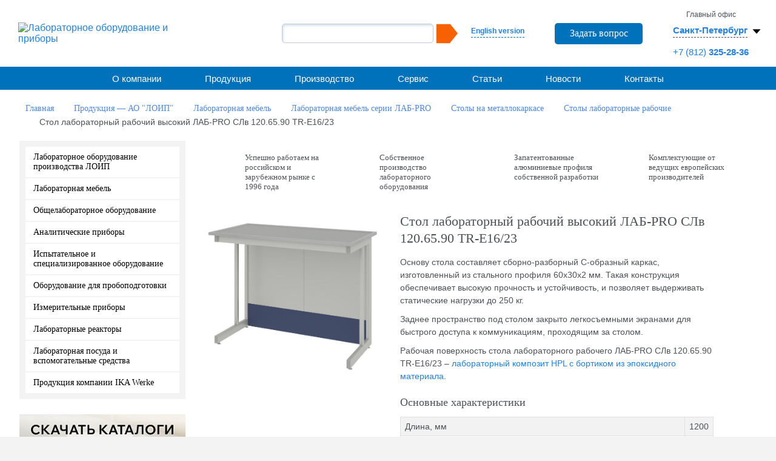

--- FILE ---
content_type: text/html; charset=UTF-8
request_url: https://loip.ru/catalog/laboratornaya-mebel/rabochie-poverhnosti/laboratornyy-hpl-s-bortikom-iz-epoksidnogo-kompozita/
body_size: 22231
content:
<!DOCTYPE html>
<html xmlns="http://www.w3.org/1999/xhtml" xml:lang="ru" lang="ru">
<head>
    
        <title>Лабораторный HPL с бортиком из эпоксидного композита</title>
<meta name="description" content="Лабораторный HPL с бортиком из эпоксидного композита" />


        <meta http-equiv="Content-Type" content="text/html; charset=UTF-8" />
<meta name="robots" content="index, follow" />
<meta name="keywords" content="Лабораторный HPL с бортиком из эпоксидного композита" />

<script data-skip-moving="true">(function(w, d) {var v = w.frameCacheVars = {"CACHE_MODE":"HTMLCACHE","storageBlocks":[],"dynamicBlocks":{"LkGdQn":"7262ba91571b","XEVOpk":"3c0c7aa9e399","g8taYv":"7ebf3b2e7727","rIpOz9":"47018330f3ea","NMQc3w":"550a55bceaf9","basketitems-block":"d41d8cd98f00"},"AUTO_UPDATE":true,"AUTO_UPDATE_TTL":120,"version":2};var inv = false;if (v.AUTO_UPDATE === false){if (v.AUTO_UPDATE_TTL && v.AUTO_UPDATE_TTL > 0){var lm = Date.parse(d.lastModified);if (!isNaN(lm)){var td = new Date().getTime();if ((lm + v.AUTO_UPDATE_TTL * 1000) >= td){w.frameRequestStart = false;w.preventAutoUpdate = true;return;}inv = true;}}else{w.frameRequestStart = false;w.preventAutoUpdate = true;return;}}var r = w.XMLHttpRequest ? new XMLHttpRequest() : (w.ActiveXObject ? new w.ActiveXObject("Microsoft.XMLHTTP") : null);if (!r) { return; }w.frameRequestStart = true;var m = v.CACHE_MODE; var l = w.location; var x = new Date().getTime();var q = "?bxrand=" + x + (l.search.length > 0 ? "&" + l.search.substring(1) : "");var u = l.protocol + "//" + l.host + l.pathname + q;r.open("GET", u, true);r.setRequestHeader("BX-ACTION-TYPE", "get_dynamic");r.setRequestHeader("X-Bitrix-Composite", "get_dynamic");r.setRequestHeader("BX-CACHE-MODE", m);r.setRequestHeader("BX-CACHE-BLOCKS", v.dynamicBlocks ? JSON.stringify(v.dynamicBlocks) : "");if (inv){r.setRequestHeader("BX-INVALIDATE-CACHE", "Y");}try { r.setRequestHeader("BX-REF", d.referrer || "");} catch(e) {}if (m === "APPCACHE"){r.setRequestHeader("BX-APPCACHE-PARAMS", JSON.stringify(v.PARAMS));r.setRequestHeader("BX-APPCACHE-URL", v.PAGE_URL ? v.PAGE_URL : "");}r.onreadystatechange = function() {if (r.readyState != 4) { return; }var a = r.getResponseHeader("BX-RAND");var b = w.BX && w.BX.frameCache ? w.BX.frameCache : false;if (a != x || !((r.status >= 200 && r.status < 300) || r.status === 304 || r.status === 1223 || r.status === 0)){var f = {error:true, reason:a!=x?"bad_rand":"bad_status", url:u, xhr:r, status:r.status};if (w.BX && w.BX.ready && b){BX.ready(function() {setTimeout(function(){BX.onCustomEvent("onFrameDataRequestFail", [f]);}, 0);});}w.frameRequestFail = f;return;}if (b){b.onFrameDataReceived(r.responseText);if (!w.frameUpdateInvoked){b.update(false);}w.frameUpdateInvoked = true;}else{w.frameDataString = r.responseText;}};r.send();var p = w.performance;if (p && p.addEventListener && p.getEntries && p.setResourceTimingBufferSize){var e = 'resourcetimingbufferfull';var h = function() {if (w.BX && w.BX.frameCache && w.BX.frameCache.frameDataInserted){p.removeEventListener(e, h);}else {p.setResourceTimingBufferSize(p.getEntries().length + 50);}};p.addEventListener(e, h);}})(window, document);</script>


<link href="https://fonts.googleapis.com/css?family=Roboto+Condensed:300italic,400italic,700italic,400,700,300&subset=latin,cyrillic" type="text/css"  rel="stylesheet" />
<link href="https://fonts.googleapis.com/css?family=Arimo&subset=latin,cyrillic" type="text/css"  rel="stylesheet" />
<link href="https://fonts.googleapis.com/css?family=PT+Sans+Narrow&subset=latin,cyrillic" type="text/css"  rel="stylesheet" />
<link href="/bitrix/cache/css/s1/main/page_ea8a4449261e7f621941f65fec661144/page_ea8a4449261e7f621941f65fec661144_v1.css?176822944046638" type="text/css"  rel="stylesheet" />
<link href="/bitrix/cache/css/s1/main/template_aca74d77f4a02c15fb33e8be72669995/template_aca74d77f4a02c15fb33e8be72669995_v1.css?1768226345196764" type="text/css"  data-template-style="true" rel="stylesheet" />
<script>if(!window.BX)window.BX={};if(!window.BX.message)window.BX.message=function(mess){if(typeof mess==='object'){for(let i in mess) {BX.message[i]=mess[i];} return true;}};</script>
<script>(window.BX||top.BX).message({"JS_CORE_LOADING":"Загрузка...","JS_CORE_NO_DATA":"- Нет данных -","JS_CORE_WINDOW_CLOSE":"Закрыть","JS_CORE_WINDOW_EXPAND":"Развернуть","JS_CORE_WINDOW_NARROW":"Свернуть в окно","JS_CORE_WINDOW_SAVE":"Сохранить","JS_CORE_WINDOW_CANCEL":"Отменить","JS_CORE_WINDOW_CONTINUE":"Продолжить","JS_CORE_H":"ч","JS_CORE_M":"м","JS_CORE_S":"с","JSADM_AI_HIDE_EXTRA":"Скрыть лишние","JSADM_AI_ALL_NOTIF":"Показать все","JSADM_AUTH_REQ":"Требуется авторизация!","JS_CORE_WINDOW_AUTH":"Войти","JS_CORE_IMAGE_FULL":"Полный размер"});</script>

<script src="/bitrix/js/main/core/core.min.js?1755605710229643"></script>

<script>BX.Runtime.registerExtension({"name":"main.core","namespace":"BX","loaded":true});</script>
<script>BX.setJSList(["\/bitrix\/js\/main\/core\/core_ajax.js","\/bitrix\/js\/main\/core\/core_promise.js","\/bitrix\/js\/main\/polyfill\/promise\/js\/promise.js","\/bitrix\/js\/main\/loadext\/loadext.js","\/bitrix\/js\/main\/loadext\/extension.js","\/bitrix\/js\/main\/polyfill\/promise\/js\/promise.js","\/bitrix\/js\/main\/polyfill\/find\/js\/find.js","\/bitrix\/js\/main\/polyfill\/includes\/js\/includes.js","\/bitrix\/js\/main\/polyfill\/matches\/js\/matches.js","\/bitrix\/js\/ui\/polyfill\/closest\/js\/closest.js","\/bitrix\/js\/main\/polyfill\/fill\/main.polyfill.fill.js","\/bitrix\/js\/main\/polyfill\/find\/js\/find.js","\/bitrix\/js\/main\/polyfill\/matches\/js\/matches.js","\/bitrix\/js\/main\/polyfill\/core\/dist\/polyfill.bundle.js","\/bitrix\/js\/main\/core\/core.js","\/bitrix\/js\/main\/polyfill\/intersectionobserver\/js\/intersectionobserver.js","\/bitrix\/js\/main\/lazyload\/dist\/lazyload.bundle.js","\/bitrix\/js\/main\/polyfill\/core\/dist\/polyfill.bundle.js","\/bitrix\/js\/main\/parambag\/dist\/parambag.bundle.js"]);
</script>
<script>BX.Runtime.registerExtension({"name":"ui.dexie","namespace":"BX.DexieExport","loaded":true});</script>
<script>BX.Runtime.registerExtension({"name":"ls","namespace":"window","loaded":true});</script>
<script>BX.Runtime.registerExtension({"name":"fx","namespace":"window","loaded":true});</script>
<script>BX.Runtime.registerExtension({"name":"fc","namespace":"window","loaded":true});</script>
<script>BX.Runtime.registerExtension({"name":"pull.protobuf","namespace":"BX","loaded":true});</script>
<script>BX.Runtime.registerExtension({"name":"rest.client","namespace":"window","loaded":true});</script>
<script>(window.BX||top.BX).message({"pull_server_enabled":"Y","pull_config_timestamp":1752149688,"shared_worker_allowed":"Y","pull_guest_mode":"N","pull_guest_user_id":0,"pull_worker_mtime":1752149655});(window.BX||top.BX).message({"PULL_OLD_REVISION":"Для продолжения корректной работы с сайтом необходимо перезагрузить страницу."});</script>
<script>BX.Runtime.registerExtension({"name":"pull.client","namespace":"BX","loaded":true});</script>
<script>BX.Runtime.registerExtension({"name":"pull","namespace":"window","loaded":true});</script>
<script>(window.BX||top.BX).message({"LANGUAGE_ID":"ru","FORMAT_DATE":"DD.MM.YYYY","FORMAT_DATETIME":"DD.MM.YYYY HH:MI:SS","COOKIE_PREFIX":"BITRIX_SM","SERVER_TZ_OFFSET":"10800","UTF_MODE":"Y","SITE_ID":"s1","SITE_DIR":"\/"});</script>


<script src="/bitrix/js/ui/dexie/dist/dexie.bundle.min.js?1752149716102530"></script>
<script src="/bitrix/js/main/core/core_ls.min.js?17521496702683"></script>
<script src="/bitrix/js/main/core/core_fx.min.js?15383528949768"></script>
<script src="/bitrix/js/main/core/core_frame_cache.min.js?175214971610481"></script>
<script src="/bitrix/js/pull/protobuf/protobuf.min.js?167879243476433"></script>
<script src="/bitrix/js/pull/protobuf/model.min.js?167879243414190"></script>
<script src="/bitrix/js/rest/client/rest.client.min.js?16787924559240"></script>
<script src="/bitrix/js/pull/client/pull.client.min.js?175214965549849"></script>
<script src="/bitrix/js/sng.up/script-up.js?15383528911026"></script>
<script>BX.setCSSList(["\/bitrix\/templates\/.default\/components\/bitrix\/catalog\/ru_catalog\/style.css","\/bitrix\/templates\/.default\/components\/bitrix\/catalog\/ru_catalog\/bitrix\/catalog.element\/.default\/style.css","\/bitrix\/templates\/main\/libs\/fancybox\/jquery.fancybox.min.css","\/bitrix\/templates\/main\/css\/owl.carousel.css","\/bitrix\/templates\/main\/css\/owl.transitions.css","\/bitrix\/templates\/main\/css\/flexslider.css","\/bitrix\/templates\/main\/css\/reset.css","\/bitrix\/templates\/main\/libs\/jquery\/3.7.1\/jquery.mCustomScrollbar.min.css","\/bitrix\/templates\/main\/css\/style.css","\/bitrix\/templates\/main\/css\/media-queries.css","\/bitrix\/templates\/main\/css\/intlTelInput.min.css","\/bitrix\/templates\/main\/css\/my.css","\/bitrix\/templates\/main\/css\/custom.css","\/bitrix\/templates\/main\/css\/media.css","\/bitrix\/templates\/main\/libs\/slick\/1.8.1\/slick.css","\/bitrix\/templates\/main\/libs\/slick\/1.8.1\/slick-theme.css","\/bitrix\/components\/bitrix\/search.suggest.input\/templates\/.default\/style.css","\/bitrix\/templates\/.default\/components\/bitrix\/news.list\/ru_header_office\/style.css","\/bitrix\/templates\/.default\/components\/bitrix\/menu\/ru_topmenu\/style.css","\/bitrix\/templates\/main\/components\/bitrix\/breadcrumb\/crumb1\/style.css","\/bitrix\/templates\/.default\/components\/bitrix\/menu\/ru_leftmenu\/style.css","\/bitrix\/templates\/.default\/components\/bitrix\/news.list\/ru_banners\/style.css","\/bitrix\/templates\/.default\/components\/bitrix\/news.list\/ru_left_partners\/style.css","\/bitrix\/templates\/.default\/components\/bitrix\/system.pagenavigation\/modern_loip\/style.css","\/bitrix\/templates\/.default\/components\/bitrix\/menu\/footer\/style.css","\/bitrix\/templates\/main\/styles.css","\/bitrix\/templates\/main\/template_styles.css"]);</script>
<link rel='icon' type='image/x-icon' href='/bitrix/templates/main/favicon.ico' />
<link href='/favicon.ico' rel='icon' type='image/x-icon' />
<link href='/favicon.ico' rel='shortcut icon' type='image/x-icon' />
<meta name='viewport' content='width=device-width, initial-scale=1'>
<link rel='stylesheet' href='/bitrix/templates/main/css/iconize.css' media='all' type='text/css' />
<script>BX.message({'BTN_MESSAGE_ADD2BASKET':'Добавить в корзину','BTN_MESSAGE_CLOSE_CART_RESULT_POPUP':'Продолжить покупки','LEFT_SIDEBAR_OFFICE_TITLE':'Головной офис АО "ЛОиП"'})</script>
<link rel="canonical" href="https://loip.ru/catalog/laboratornaya-mebel/rabochie-poverhnosti/laboratornyy-hpl-s-bortikom-iz-epoksidnogo-kompozita/" />
<script>sng_up_button_opacity='100';sng_up_button_width='';sng_up_button='/bitrix/images/sng.up/up1.png'; sng_up_position ='center';sng_up_position_indent_x = '';sng_up_position_indent_y = '55'</script>
<link href='/bitrix/js/sng.up/style-up.css' type='text/css' rel='stylesheet' />



<script src="/bitrix/templates/main/libs/jquery/3.7.1/jquery-3.7.1.min.js?173226890287533"></script>
<script src="/bitrix/templates/main/libs/jquery/3.7.1/jquery.mCustomScrollbar.min.js?173235226940179"></script>
<script src="/bitrix/templates/main/libs/fancybox/jquery.fancybox.min.js?173235188668253"></script>
<script src="/bitrix/templates/main/js/user_consent.js?155550464410601"></script>
<script src="/bitrix/templates/main/js/intl-tel-input-master/intlTelInput.js?170654772794436"></script>
<script src="/bitrix/templates/main/js/jquery.mask.js?170248222622666"></script>
<script src="/bitrix/templates/main/libs/jquery/3.7.1/jquery.mask.min.js?17323526868327"></script>
<script src="/bitrix/templates/main/js/main_new.js?174306267921614"></script>
<script src="/bitrix/templates/main/libs/slick/1.8.1/slick.min.js?173235368042862"></script>
<script src="/bitrix/templates/main/libs/cookie/cookie.js?17340703711046"></script>
<script src="/bitrix/templates/main/js/hover.js?17422071583015"></script>
<script src="/bitrix/templates/main/js/area.js?17629673395218"></script>
<script src="/bitrix/templates/main/js/jquery.carouFredSel-6.2.1-packed.js?155550464254780"></script>
<script src="/bitrix/templates/main/js/owl.carousel.min.js?167955832423890"></script>
<script src="/bitrix/components/bitrix/search.suggest.input/templates/.default/script.min.js?17521496817997"></script>
<script src="/bitrix/templates/.default/components/bitrix/news.list/ru_header_office/script.js?17340767161111"></script>
<script src="/bitrix/templates/.default/components/bitrix/menu/ru_topmenu/script.js?1684239928248"></script>
<script src="/bitrix/templates/.default/components/bitrix/menu/footer/script.js?1684239928248"></script>
<script src="/bitrix/templates/.default/components/bitrix/catalog/ru_catalog/bitrix/catalog.element/.default/script.js?173338897088324"></script>

        <script>
            $(document).ready(function(){
                $(function(){
                    $("a.loip_link_partner").fancybox();
                });
            });
        </script>
                <script async src="https://www.googletagmanager.com/gtag/js?id=UA-146885047-1"></script>
        <script>
            window.dataLayer = window.dataLayer || [];
            function gtag(){dataLayer.push(arguments);}
            gtag('js', new Date());

            gtag('config', 'UA-146885047-1');
        </script>
        <!-- Yandex.Metrika counter -->
<script data-skip-moving='true' type="text/javascript" >
   (function(m,e,t,r,i,k,a){m[i]=m[i]||function(){(m[i].a=m[i].a||[]).push(arguments)};
   m[i].l=1*new Date();
   for (var j = 0; j < document.scripts.length; j++) {if (document.scripts[j].src === r) { return; }}
   k=e.createElement(t),a=e.getElementsByTagName(t)[0],k.async=1,k.src=r,a.parentNode.insertBefore(k,a)})
   (window, document, "script", "https://mc.yandex.ru/metrika/tag.js", "ym");

   ym(92195895, "init", {
        clickmap:true,
        trackLinks:true,
        accurateTrackBounce:true,
        webvisor:true
   });
</script>
<noscript><div><img src="https://mc.yandex.ru/watch/92195895" style="position:absolute; left:-9999px;" alt="" /></div></noscript>
<!-- /Yandex.Metrika counter --><!-- Google tag (gtag.js) -->
<script data-skip-moving='true' async src="https://www.googletagmanager.com/gtag/js?id=UA-56585714-1"></script>
<script data-skip-moving='true'>
  window.dataLayer = window.dataLayer || [];
  function gtag(){dataLayer.push(arguments);}
  gtag('js', new Date());

  gtag('config', 'UA-56585714-1');
</script></head>

<body class="">

<div id="panel"></div>

<div id="page">

  <!--header begin-->
  <header class="header">
    <div class="header__row">
      <div class="header__col">
        <div class="logo">
          <a href="/" class="logo__link"><img src="/bitrix/templates/main/img/logo.png" width="309" height="66" class="logo__img desctop" alt="Лабораторное оборудование и приборы"></a>
        <a href="/" class="logo__link"><img src="/bitrix/templates/main/img/logo.png" width="278" height="59" class="logo__img mobile" alt="Лабораторное оборудование и приборы"></a>
        </div>
      </div>
      <div class="header__col header__col_right">
        <div class="search search_pc">
          <div class="lang">
            <a class="chose-lang" href="/en/">English version</a>
          </div>
                            <a class='btn-1 send_order' id='feedback' href='/forms/feedback.php'>Задать вопрос</a>
                <style>
                    .fancybox-slide--iframe .fancybox-content {
                        background: transparent;
                    }
                    iframe[src="/forms/feedback_new.php"],
                    iframe[src="/forms/feedback.php"] {
                        max-width: 580px;
                        /*max-height: 1101px;*/
                        /*max-height: 1201px;*/
                        padding: 10px;
                    }
                    iframe[src="/forms/anketa_vakansii_new.php"] {
                        max-width: 580px;
                        /*max-height: 576px;*/
                        /*max-height: 676px;*/
                        padding: 10px;
                    }
                    iframe[src="/about/3dvision/tours/tour_2_new/"],
                    iframe[src="/about/3dvision/tours/tour_3_new/"],
                    iframe[src="/about/3dvision/tours/tour_4_new/"],
                    iframe[src="/about/3dvision/tours/tour_5_new/"],
                    iframe[src="/about/3dvision/tours/tour_6_new/"] {
                        max-height: 830px;
                    }

                    @media (max-width: 800px) {
                        iframe[src="/about/3dvision/tours/tour_2_new/"],
                        iframe[src="/about/3dvision/tours/tour_3_new/"],
                        iframe[src="/about/3dvision/tours/tour_4_new/"],
                        iframe[src="/about/3dvision/tours/tour_5_new/"],
                        iframe[src="/about/3dvision/tours/tour_6_new/"] {
                            max-height: 600px;
                        }
                    }
                    @media (max-width: 600px) {
                        iframe[src="/about/3dvision/tours/tour_2_new/"],
                        iframe[src="/about/3dvision/tours/tour_3_new/"],
                        iframe[src="/about/3dvision/tours/tour_4_new/"],
                        iframe[src="/about/3dvision/tours/tour_5_new/"],
                        iframe[src="/about/3dvision/tours/tour_6_new/"] {
                            max-height: 570px;
                        }
                    }
                </style>
                
          <div class="search-form">
    <form action="/search/index.php">
      <div class="form__row">
                <script>
	BX.ready(function(){
		var input = BX("qplSKIW");
		if (input)
			new JsSuggest(input, 'pe:10,md5:,site:s1');
	});
</script>
<IFRAME
	style="width:0px; height:0px; border: 0px;"
	src="javascript:''"
	name="qplSKIW_div_frame"
	id="qplSKIW_div_frame"
></IFRAME><input
			size="15"
		name="q"
	id="qplSKIW"
	value=""
	class="search-suggest"
	type="text"
	autocomplete="off"
/>
                <input name="s" type="submit" value="" />
      </div>                
    </form>
</div>
        </div>
        <div class="addres"> 
    <span class="js_id3414 c1 office_num0 display_none">Главный офис</span>


    <a class="js_id3414 sel-s office_num0 display_none" href=""><span>Санкт-Петербург</span><svg xmlns="http://www.w3.org/2000/svg" width="30" height="30" viewBox="0 0 16 16">
            <path d="M8 10L4.5 6h7L8 10z" fill="#000"/>
        </svg></a>
    <p class="js_id3414 office_num0 display_none">
                                    <a class="header__phone" href="tel:+78123252836">+7 (812)<b> 325-28-36</b></a>
            </p>


    <span class="js_id3415 c1 office_num1 display_none">Представительство</span>


    <a class="js_id3415 sel-s office_num1 display_none" href=""><span>Москва</span><svg xmlns="http://www.w3.org/2000/svg" width="30" height="30" viewBox="0 0 16 16">
            <path d="M8 10L4.5 6h7L8 10z" fill="#000"/>
        </svg></a>
    <p class="js_id3415 office_num1 display_none">
                                    <a class="header__phone" href="tel:+74959406719">+7 (495)<b> 940-67-19 </b></a>
            </p>


    <span class="js_id3416 c1 office_num2 display_none">Представительство</span>


    <a class="js_id3416 sel-s office_num2 display_none" href=""><span>Краснодар</span><svg xmlns="http://www.w3.org/2000/svg" width="30" height="30" viewBox="0 0 16 16">
            <path d="M8 10L4.5 6h7L8 10z" fill="#000"/>
        </svg></a>
    <p class="js_id3416 office_num2 display_none">
                                    <a class="header__phone" href="tel:+78612101977">+7 (861)<b> 210-19-77  </b></a>
            </p>


    <span class="js_id3417 c1 office_num3 display_none">Представительство</span>


    <a class="js_id3417 sel-s office_num3 display_none" href=""><span>Уфа</span><svg xmlns="http://www.w3.org/2000/svg" width="30" height="30" viewBox="0 0 16 16">
            <path d="M8 10L4.5 6h7L8 10z" fill="#000"/>
        </svg></a>
    <p class="js_id3417 office_num3 display_none">
                                    <a class="header__phone" href="tel:+73472460124">+7 (347)<b> 246-01-24</b></a>
            </p>


    <span class="js_id3418 c1 office_num4 display_none">Представительство</span>


    <a class="js_id3418 sel-s office_num4 display_none" href=""><span>Новосибирск</span><svg xmlns="http://www.w3.org/2000/svg" width="30" height="30" viewBox="0 0 16 16">
            <path d="M8 10L4.5 6h7L8 10z" fill="#000"/>
        </svg></a>
    <p class="js_id3418 office_num4 display_none">
                                    <a class="header__phone" href="tel:+73833281390">+7 (383)<b> 328-13-90 </b></a>
            </p>


    <span class="js_id21801 c1 office_num5 display_none">Представительство</span>


    <a class="js_id21801 sel-s office_num5 display_none" href=""><span>Екатеринбург</span><svg xmlns="http://www.w3.org/2000/svg" width="30" height="30" viewBox="0 0 16 16">
            <path d="M8 10L4.5 6h7L8 10z" fill="#000"/>
        </svg></a>
    <p class="js_id21801 office_num5 display_none">
                                    <a class="header__phone" href="tel:+73433573310">+7 (343)<b> 357-33-10</b></a>
            </p>

<div class="over-chose">
    
        <a class="pointer js_my_city"  data-key="0" data-id="3414">

            Санкт-Петербург
        </a>
    
        <a class="pointer js_my_city"  data-key="1" data-id="3415">

            Москва
        </a>
    
        <a class="pointer js_my_city"  data-key="2" data-id="3416">

            Краснодар
        </a>
    
        <a class="pointer js_my_city"  data-key="3" data-id="3417">

            Уфа
        </a>
    
        <a class="pointer js_my_city"  data-key="4" data-id="3418">

            Новосибирск
        </a>
    
        <a class="pointer js_my_city"  data-key="5" data-id="21801">

            Екатеринбург
        </a>
    </div>
        </div>
      </div>
    </div>
  </header>
  <!--header end-->

  <div class="main-menu style1-menu">
    <div class="main-menu__row">
      <div class="main-menu__col">
        <button class="toggle__button toggle__button_menu">
          <img src="/bitrix/templates/main/img/menu.svg" class="toggle__img" alt="Меню">
        </button>
      </div>
      <div class="main-menu__col main-menu__col_right">
        <button class="toggle__button toggle__button_search">
          <img src="/bitrix/templates/main/img/search.svg" class="toggle__img" alt="Поиск">
        </button>
        <a class="toggle__button" href="/en/"><img src="/bitrix/templates/main/img/english.svg" class="toggle__img" alt="en"></a>
      </div>
      <div class="search search_mobile">
        <div class="search-form">
    <form action="/search/index.php">
      <div class="form__row">
                <script>
	BX.ready(function(){
		var input = BX("qT1YQ8m");
		if (input)
			new JsSuggest(input, 'pe:10,md5:,site:s1');
	});
</script>
<IFRAME
	style="width:0px; height:0px; border: 0px;"
	src="javascript:''"
	name="qT1YQ8m_div_frame"
	id="qT1YQ8m_div_frame"
></IFRAME><input
			size="15"
		name="q"
	id="qT1YQ8m"
	value=""
	class="search-suggest"
	type="text"
	autocomplete="off"
/>
                <input name="s" type="submit" value="" />
      </div>                
    </form>
</div>
      </div>
    </div>


  <div id="bxdynamic_LkGdQn_start" style="display:none"></div>
<!--ul >

			<li><a href="/about/">О компании</a></li>
		
			<li><a href="/about/company_now/">Компания сегодня</a></li>
		
			<li><a href="/about/history/">История</a></li>
		
			<li><a href="/about/politika/">Политика</a></li>
		
			<li><a href="/about/clients/">Клиенты</a></li>
		
			<li><a href="/about/partners/">Партнеры</a></li>
		
			<li><a href="/about/patents/">Сертификаты, товарные знаки, патенты</a></li>
		
			<li><a href="/about/news/">Новости</a></li>
		
			<li><a href="/about/vacancies/">Вакансии</a></li>
		
			<li><a href="/about/reliz-projects/">Реализованные проекты</a></li>
		
			<li><a href="/about/reviews/">Отзывы</a></li>
		
			<li class="active"><a href="/catalog/" >Продукция</a></li>
		
			<li><a href="/proizvodstvo/">Производство</a></li>
		
			<li><a href="/proizvodstvo/#производство_мебели">Производство лабораторной мебели</a></li>
		
			<li><a href="/proizvodstvo/#приборы">Производство лабораторных приборов</a></li>
		
			<li><a href="/proizvodstvo/#станки">Станочный парк</a></li>
		
			<li><a href="/proizvodstvo/#качество">Качество</a></li>
		
			<li><a href="/proizvodstvo/#разработки">Разработки</a></li>
		
			<li><a href="/service/">Сервис</a></li>
		
			<li><a href="/service/sertifikaty-servisnogo-obsluzhivaniya/">Сертификаты сервисного обслуживания</a></li>
		
			<li><a href="/articles/">Статьи</a></li>
		
			<li><a href="/about/news">Новости</a></li>
		
			<li><a href="/contacts/">Контакты</a></li>
		
			<li><a href="/contacts/skladi/">Склады</a></li>
		
			<li><a href="/contacts/belarus/">Представители в Республике Беларусь</a></li>
		
			<li><a href="/contacts/kazakhstan/">Представители в Республике Казахстан</a></li>
		

</ul-->



<ul id="main_menu">
			    
																										<li class="arrow"><a href="/about/" >О компании</a>
								<span class="toogle-block-title"></span>
								<ul class="toogle-block">
																						    
																										<li><a href="/about/company_now/">Компания сегодня</a></li>
																						    
																										<li><a href="/about/history/">История</a></li>
																						    
																										<li><a href="/about/politika/">Политика</a></li>
																						    
																										<li><a href="/about/clients/">Клиенты</a></li>
																						    
																										<li><a href="/about/partners/">Партнеры</a></li>
																						    
																										<li><a href="/about/patents/">Сертификаты, товарные знаки, патенты</a></li>
																						    
																										<li><a href="/about/news/">Новости</a></li>
																						    
																										<li><a href="/about/vacancies/">Вакансии</a></li>
																						    
																										<li><a href="/about/reliz-projects/">Реализованные проекты</a></li>
																						    
																										<li><a href="/about/reviews/">Отзывы</a></li>
																						    
									</ul></li>																										<li><a href="/catalog/" class="active">Продукция</a></li>
																						    
																										<li class="arrow"><a href="/proizvodstvo/" >Производство</a>
								<span class="toogle-block-title"></span>
								<ul class="toogle-block">
																						    
																										<li><a href="/proizvodstvo/#производство_мебели">Производство лабораторной мебели</a></li>
																						    
																										<li><a href="/proizvodstvo/#приборы">Производство лабораторных приборов</a></li>
																						    
																										<li><a href="/proizvodstvo/#станки">Станочный парк</a></li>
																						    
																										<li><a href="/proizvodstvo/#качество">Качество</a></li>
																						    
																										<li><a href="/proizvodstvo/#разработки">Разработки</a></li>
																						    
									</ul></li>																										<li class="arrow"><a href="/service/" >Сервис</a>
								<span class="toogle-block-title"></span>
								<ul class="toogle-block">
																						    
																										<li><a href="/service/sertifikaty-servisnogo-obsluzhivaniya/">Сертификаты сервисного обслуживания</a></li>
																						    
									</ul></li>																										<li><a href="/articles/" class="">Статьи</a></li>
																						    
																										<li><a href="/about/news" class="">Новости</a></li>
																						    
																										<li class="arrow"><a href="/contacts/" >Контакты</a>
								<span class="toogle-block-title"></span>
								<ul class="toogle-block">
																						    
																										<li><a href="/contacts/skladi/">Склады</a></li>
																						    
																										<li><a href="/contacts/belarus/">Представители в Республике Беларусь</a></li>
																						    
																										<li><a href="/contacts/kazakhstan/">Представители в Республике Казахстан</a></li>
																						
							</ul></li>					</ul>
<div id="bxdynamic_LkGdQn_end" style="display:none"></div></div>
  <section id="content">  <ul itemscope itemtype="http://schema.org/BreadcrumbList" class="navigation"><li itemprop="itemListElement" itemscope="" itemtype="http://schema.org/ListItem"><a  itemprop="item"   href="/" title="Главная"><span itemprop="name">Главная</span></a><meta itemprop="position" content="1"></li><li itemprop="itemListElement" itemscope="" itemtype="http://schema.org/ListItem"><a  itemprop="item"   href="/catalog/" title="Продукция — АО "ЛОИП""><span itemprop="name">Продукция — АО "ЛОИП"</span></a><meta itemprop="position" content="2"></li><li itemprop="itemListElement" itemscope="" itemtype="http://schema.org/ListItem"><a  itemprop="item"   href="/catalog/laboratornaya-mebel/" title="Лабораторная мебель"><span itemprop="name">Лабораторная мебель</span></a><meta itemprop="position" content="3"></li><li itemprop="itemListElement" itemscope="" itemtype="http://schema.org/ListItem"><a  itemprop="item"   href="/catalog/laboratornaya-mebel/rabochie-poverhnosti/" title="Рабочие поверхности"><span itemprop="name">Рабочие поверхности</span></a><meta itemprop="position" content="4"></li><li itemprop="itemListElement" itemscope="" itemtype="http://schema.org/ListItem"><link itemprop="item" href=""><span itemprop="name">Лабораторный HPL с бортиком из эпоксидного композита</span><meta itemprop="position" content="5"></li></ul>      <button class="sidebar__toggle r1111">Каталог</button>
    <div class="left-sidebar">
      <button class="close__sidebar">
        <img width="24" height="24" src="/bitrix/templates/main/img/close.svg" alt="Закрыть">
      </button>
            <div class="left-menu"> <div id="bxdynamic_XEVOpk_start" style="display:none"></div>        
        <ul >

        

            
            
                                    <li><a  href="/catalog/laboratornoe-oborudovanie-proizvodstva-loip/">Лабораторное оборудование производства ЛОИП</a>
                    <ul>
                
            
            

        

            
            
                
                                            <li><a  href="/catalog/laboratornoe-oborudovanie-proizvodstva-loip/priboryi-dlya-kontrolya-kachestva-nefteproduktov/">Приборы для контроля качества нефтепродуктов</a></li>
                    
                
            
            

        

            
            
                                    <li><a  href="/catalog/laboratornoe-oborudovanie-proizvodstva-loip/obschelaboratornoe-oborudovanie-loip/">Общелабораторное оборудование LOIP</a>
                    <ul>
                
            
            

        

            
            
                
                                            <li><a  href="/catalog/laboratornoe-oborudovanie-proizvodstva-loip/obschelaboratornoe-oborudovanie-loip/bani-vodyanyie/">Водяные бани лабораторные</a></li>
                    
                
            
            

        

            
            
                
                                            <li><a  href="/catalog/laboratornoe-oborudovanie-proizvodstva-loip/obschelaboratornoe-oborudovanie-loip/kolbonagrevateli/">Колбонагреватели</a></li>
                    
                
            
            

        

            
            
                
                                            <li><a  href="/catalog/laboratornoe-oborudovanie-proizvodstva-loip/obschelaboratornoe-oborudovanie-loip/nagrevatelnyie-plityi/">Нагревательные плиты</a></li>
                    
                
            
            

        

            
            
                
                                            <li><a  href="/catalog/laboratornoe-oborudovanie-proizvodstva-loip/obschelaboratornoe-oborudovanie-loip/peremeshivayuschie-ustroystva/">Перемешивающие устройства</a></li>
                    
                
            
            

        

            
            
                
                                            <li><a  href="/catalog/laboratornoe-oborudovanie-proizvodstva-loip/obschelaboratornoe-oborudovanie-loip/akvadistillyatory/">Аквадистилляторы</a></li>
                    
                
            
            

        

            
            
                
                                            <li><a  href="/catalog/laboratornoe-oborudovanie-proizvodstva-loip/obschelaboratornoe-oborudovanie-loip/peristalticheskiy-nasos/">Перистальтический насос</a></li>
                    
                
            
            

        

            
            
                
                                            <li><a  href="/catalog/laboratornoe-oborudovanie-proizvodstva-loip/obschelaboratornoe-oborudovanie-loip/vspomogatelnoe-oborudovanie/">Вспомогательное оборудование</a></li>
                    
                
            
            

        

                            </ul></li>            
            
                                    <li><a  href="/catalog/laboratornoe-oborudovanie-proizvodstva-loip/sushilnyie-shkafyi-i-mufelnyie-pechi-loip/">Сушильные шкафы и муфельные печи LOIP</a>
                    <ul>
                
            
            

        

            
            
                
                                            <li><a  href="/catalog/laboratornoe-oborudovanie-proizvodstva-loip/sushilnyie-shkafyi-i-mufelnyie-pechi-loip/mufelnyie-pechi-loip/">Муфельные печи лабораторные</a></li>
                    
                
            
            

        

            
            
                
                                            <li><a  href="/catalog/laboratornoe-oborudovanie-proizvodstva-loip/sushilnyie-shkafyi-i-mufelnyie-pechi-loip/sushilnyie-shkafyi-loip/">Сушильные шкафы LOIP</a></li>
                    
                
            
            

        

            
            
                
                                            <li><a  href="/catalog/laboratornoe-oborudovanie-proizvodstva-loip/sushilnyie-shkafyi-i-mufelnyie-pechi-loip/pechi-obzhigovye/">Печи шахтные</a></li>
                    
                
            
            

        

            
            
                
                                            <li><a  href="/catalog/laboratornoe-oborudovanie-proizvodstva-loip/sushilnyie-shkafyi-i-mufelnyie-pechi-loip/trubchatye-pechi-loip/">Трубчатые печи лабораторные</a></li>
                    
                
            
            

        

                            </ul></li>            
            
                                    <li><a  href="/catalog/laboratornoe-oborudovanie-proizvodstva-loip/laboratornye-termostaty-i-kriostaty/">Термостатирующее оборудование LOIP</a>
                    <ul>
                
            
            

        

            
            
                
                                            <li><a  href="/catalog/laboratornoe-oborudovanie-proizvodstva-loip/laboratornye-termostaty-i-kriostaty/termostatyi-serii-loip-lt-100/">Термостаты серии LOIP LT-100</a></li>
                    
                
            
            

        

            
            
                
                                            <li><a  href="/catalog/laboratornoe-oborudovanie-proizvodstva-loip/laboratornye-termostaty-i-kriostaty/termostatyi-serii-loip-lt-200/">Термостаты серии LOIP LT-200</a></li>
                    
                
            
            

        

            
            
                
                                            <li><a  href="/catalog/laboratornoe-oborudovanie-proizvodstva-loip/laboratornye-termostaty-i-kriostaty/termostatyi-serii-loip-lt-300/">Термостаты серии LOIP LT-300</a></li>
                    
                
            
            

        

            
            
                
                                            <li><a  href="/catalog/laboratornoe-oborudovanie-proizvodstva-loip/laboratornye-termostaty-i-kriostaty/termostatyi-serii-loip-lt-400/">Термостаты серии LOIP LT-400</a></li>
                    
                
            
            

        

            
            
                
                                            <li><a  href="/catalog/laboratornoe-oborudovanie-proizvodstva-loip/laboratornye-termostaty-i-kriostaty/nizkotemperaturnyie-termostatyi-serii-loip-ft/">Низкотемпературные термостаты (криостаты) серии LOIP FT</a></li>
                    
                
            
            

        

            
            
                
                                            <li><a  href="/catalog/laboratornoe-oborudovanie-proizvodstva-loip/laboratornye-termostaty-i-kriostaty/termostatyi-dlya-analiza-nefteproduktov/">Термостаты для анализа нефтепродуктов</a></li>
                    
                
            
            

        

            
            
                
                                            <li><a  href="/catalog/laboratornoe-oborudovanie-proizvodstva-loip/laboratornye-termostaty-i-kriostaty/pretsizionnyie-termostatiruyuschie-bani/">Прецизионные термостатирующие бани</a></li>
                    
                
            
            

        

            
            
                
                                            <li><a  href="/catalog/laboratornoe-oborudovanie-proizvodstva-loip/laboratornye-termostaty-i-kriostaty/aksessuaryi-dlya-termostatiruyuschih-ustroystv/">Аксессуары для термостатирующих устройств</a></li>
                    
                
            
            

        

            
            
                
                                            <li><a  href="/catalog/laboratornoe-oborudovanie-proizvodstva-loip/laboratornye-termostaty-i-kriostaty/termostat-kalibrovochnyiy-loip-lt-920/">Термостат калибровочный LOIP LT-920</a></li>
                    
                
            
            

        

                            </ul></li>            
            
                
                                            <li><a  href="/catalog/laboratornoe-oborudovanie-proizvodstva-loip/ustanovki-dlya-opredeleniya-azota-po-keldalyu/">Установки для определения азота по Кьельдалю</a></li>
                    
                
            
            

        

            
            
                
                                            <li><a  href="/catalog/laboratornoe-oborudovanie-proizvodstva-loip/oborudovanie-dlya-analiza-polimerov/">Оборудование LOIP для испытаний полимеров </a></li>
                    
                
            
            

        

            
            
                
                                            <li><a  href="/catalog/laboratornoe-oborudovanie-proizvodstva-loip/shkafy-tumby-bezopasnosti-dlya-khraneniya-lvzh/">Шкафы-тумбы безопасности для хранения ЛВЖ</a></li>
                    
                
            
            

        

                            </ul></li>            
            
                                    <li><a  href="/catalog/laboratornaya-mebel/">Лабораторная мебель</a>
                    <ul>
                
            
            

        

            
            
                                    <li><a  href="/catalog/laboratornaya-mebel/laboratornaya-mebel-serii-lab-pro-2015/">Лабораторная мебель серии ЛАБ-PRO </a>
                    <ul>
                
            
            

        

            
            
                
                                            <li><a  href="/catalog/laboratornaya-mebel/laboratornaya-mebel-serii-lab-pro-2015/vytyazhnye-shkafy/">Вытяжные шкафы лабораторные</a></li>
                    
                
            
            

        

            
            
                
                                            <li><a  href="/catalog/laboratornaya-mebel/laboratornaya-mebel-serii-lab-pro-2015/stoly-na-metallokarkase/">Столы на металлокаркасе</a></li>
                    
                
            
            

        

            
            
                
                                            <li><a  href="/catalog/laboratornaya-mebel/laboratornaya-mebel-serii-lab-pro-2015/stolyi-na-opornyih-tumbah/">Столы на опорных тумбах</a></li>
                    
                
            
            

        

            
            
                
                                            <li><a  href="/catalog/laboratornaya-mebel/laboratornaya-mebel-serii-lab-pro-2015/stoly-specializirovannye/">Столы специализированные</a></li>
                    
                
            
            

        

            
            
                
                                            <li><a  href="/catalog/laboratornaya-mebel/laboratornaya-mebel-serii-lab-pro-2015/stoly-moyki-stellaji-sushilnye/">Столы-мойки, стеллажи сушильные</a></li>
                    
                
            
            

        

            
            
                
                                            <li><a  href="/catalog/laboratornaya-mebel/laboratornaya-mebel-serii-lab-pro-2015/laboratornye-shkafy-khraneniya/">Лабораторные шкафы хранения </a></li>
                    
                
            
            

        

            
            
                
                                            <li><a  href="/catalog/laboratornaya-mebel/laboratornaya-mebel-serii-lab-pro-2015/tumby-khraneniya/">Тумбы хранения</a></li>
                    
                
            
            

        

            
            
                
                                            <li><a  href="/catalog/laboratornaya-mebel/laboratornaya-mebel-serii-lab-pro-2015/zontyi-vyityajnyie/">Зонты вытяжные</a></li>
                    
                
            
            

        

            
            
                
                                            <li><a  href="/catalog/laboratornaya-mebel/laboratornaya-mebel-serii-lab-pro-2015/vspomogatelnoe-oborudovanie-lab-pro/">Вспомогательное оборудование</a></li>
                    
                
            
            

        

            
            
                
                                            <li><a  href="/catalog/laboratornaya-mebel/laboratornaya-mebel-serii-lab-pro-2015/stellazhi-tekhnologicheskie-stoyki/">Стеллажи и технологические стойки для столов</a></li>
                    
                
            
            

        

                            </ul></li>            
            
                                    <li><a  href="/catalog/laboratornaya-mebel/laboratornaya-mebel-serii-lab-m/">Лабораторная мебель серии ЛАБ-М</a>
                    <ul>
                
            
            

        

            
            
                
                                            <li><a  href="/catalog/laboratornaya-mebel/laboratornaya-mebel-serii-lab-m/vytyazhnye-shkafy_LAB-M/">Вытяжные шкафы</a></li>
                    
                
            
            

        

            
            
                
                                            <li><a  href="/catalog/laboratornaya-mebel/laboratornaya-mebel-serii-lab-m/laboratornye-shkafy-khraneniya_LAB-M/">Лабораторные шкафы хранения</a></li>
                    
                
            
            

        

            
            
                
                                            <li><a  href="/catalog/laboratornaya-mebel/laboratornaya-mebel-serii-lab-m/stoly-moyki_LAB-M/">Мойки лабораторные</a></li>
                    
                
            
            

        

            
            
                
                                            <li><a  href="/catalog/laboratornaya-mebel/laboratornaya-mebel-serii-lab-m/stellazhi-dlya-stolov-na-metallokarkase/">Стеллажи для столов на металлокаркасе</a></li>
                    
                
            
            

        

            
            
                
                                            <li><a  href="/catalog/laboratornaya-mebel/laboratornaya-mebel-serii-lab-m/stoly-na-metallokarkase_LAB-M/">Столы на металлокаркасе</a></li>
                    
                
            
            

        

            
            
                
                                            <li><a  href="/catalog/laboratornaya-mebel/laboratornaya-mebel-serii-lab-m/stoly-na-opornykh-tumbakh-iz-ldsp/">Столы на опорных тумбах из ЛДСтП</a></li>
                    
                
            
            

        

            
            
                
                                            <li><a  href="/catalog/laboratornaya-mebel/laboratornaya-mebel-serii-lab-m/stoly-spetsializirovannye/">Столы специализированные</a></li>
                    
                
            
            

        

            
            
                
                                            <li><a  href="/catalog/laboratornaya-mebel/laboratornaya-mebel-serii-lab-m/tekhnologicheskie-stoyki-dlya-stolov-na-opornykh-tumbakh/">Технологические стойки для столов на опорных тумбах</a></li>
                    
                
            
            

        

            
            
                
                                            <li><a  href="/catalog/laboratornaya-mebel/laboratornaya-mebel-serii-lab-m/tumba-k-stolam-na-metallokarkase/">Тумбы к столам на металлокаркасе</a></li>
                    
                
            
            

        

                            </ul></li>            
            
                                    <li><a  href="/catalog/laboratornaya-mebel/laboratornaya-mebel-serii-lab/">Лабораторная мебель серии ЛАБ</a>
                    <ul>
                
            
            

        

            
            
                
                                            <li><a  href="/catalog/laboratornaya-mebel/laboratornaya-mebel-serii-lab/vyityajnyie-shkafy-LAB/">Шкафы вытяжные</a></li>
                    
                
            
            

        

            
            
                
                                            <li><a  href="/catalog/laboratornaya-mebel/laboratornaya-mebel-serii-lab/laboratornye-stoly/">Столы лабораторные серии ЛАБ</a></li>
                    
                
            
            

        

            
            
                
                                            <li><a  href="/catalog/laboratornaya-mebel/laboratornaya-mebel-serii-lab/pristennye-stoly/">Столы пристенные</a></li>
                    
                
            
            

        

            
            
                
                                            <li><a  href="/catalog/laboratornaya-mebel/laboratornaya-mebel-serii-lab/stoly-ostrovnye/">Столы островные</a></li>
                    
                
            
            

        

            
            
                
                                            <li><a  href="/catalog/laboratornaya-mebel/laboratornaya-mebel-serii-lab/stolyi-dlya-vesov/">Столы для весов серии ЛАБ</a></li>
                    
                
            
            

        

            
            
                
                                            <li><a  href="/catalog/laboratornaya-mebel/laboratornaya-mebel-serii-lab/stolyi-moyki/">Столы-мойки серии ЛАБ</a></li>
                    
                
            
            

        

            
            
                
                                            <li><a  href="/catalog/laboratornaya-mebel/laboratornaya-mebel-serii-lab/stoly-dlya-titrovaniya/">Столы для титрования</a></li>
                    
                
            
            

        

            
            
                
                                            <li><a  href="/catalog/laboratornaya-mebel/laboratornaya-mebel-serii-lab/stoly-dlya-mikroskopirovaniya/">Столы для микроскопирования</a></li>
                    
                
            
            

        

            
            
                
                                            <li><a  href="/catalog/laboratornaya-mebel/laboratornaya-mebel-serii-lab/pismennyie-i-kompyuternyie-stoly/">Письменные и компьютерные столы</a></li>
                    
                
            
            

        

            
            
                
                                            <li><a  href="/catalog/laboratornaya-mebel/laboratornaya-mebel-serii-lab/stoly-peredvijnyie/">Столы передвижные</a></li>
                    
                
            
            

        

            
            
                
                                            <li><a  href="/catalog/laboratornaya-mebel/laboratornaya-mebel-serii-lab/tumby/">Тумбы лабораторные</a></li>
                    
                
            
            

        

            
            
                
                                            <li><a  href="/catalog/laboratornaya-mebel/laboratornaya-mebel-serii-lab/shkafy-laboratornye/">Шкафы лабораторные</a></li>
                    
                
            
            

        

            
            
                
                                            <li><a  href="/catalog/laboratornaya-mebel/laboratornaya-mebel-serii-lab/shkafiy-navesnye/">Шкафы навесные</a></li>
                    
                
            
            

        

                            </ul></li>            
            
                
                                            <li><a  href="/catalog/laboratornaya-mebel/ofisnaya-mebel-serii-lab-om/">Офисная мебель серии ЛАБ-ОМ</a></li>
                    
                
            
            

        

            
            
                                    <li><a  href="/catalog/laboratornaya-mebel/shkafy-i-nijnie-tumby-bezopasnogo-hraneniya/">Шкафы и нижние тумбы безопасного хранения</a>
                    <ul>
                
            
            

        

            
            
                
                                            <li><a  href="/catalog/laboratornaya-mebel/shkafy-i-nijnie-tumby-bezopasnogo-hraneniya/nijnie-tumby-dlya-hraneniya-lvj/">Нижние тумбы для хранения ЛВЖ</a></li>
                    
                
            
            

        

            
            
                
                                            <li><a  href="/catalog/laboratornaya-mebel/shkafy-i-nijnie-tumby-bezopasnogo-hraneniya/shkafy-dlya-hraneniya-gazovyih-ballonov/">Шкафы для хранения газовых баллонов</a></li>
                    
                
            
            

        

            
            
                
                                            <li><a  href="/catalog/laboratornaya-mebel/shkafy-i-nijnie-tumby-bezopasnogo-hraneniya/shkafy-dlya-hraneniya-lvj/">Шкафы для хранения ЛВЖ</a></li>
                    
                
            
            

        

            
            
                
                                            <li><a  href="/catalog/laboratornaya-mebel/shkafy-i-nijnie-tumby-bezopasnogo-hraneniya/shkafy-i-tumby-dlya-khraneniya-opasnykh-zhidkostey/">Шкафы и тумбы для хранения опасных жидкостей</a></li>
                    
                
            
            

        

            
            
                
                                            <li><a  href="/catalog/laboratornaya-mebel/shkafy-i-nijnie-tumby-bezopasnogo-hraneniya/avtonomnye-ventilyatornye-ustanovki-dlya-shkafov-i-tumb/">Автономные вентиляторные установки для шкафов и тумб</a></li>
                    
                
            
            

        

                            </ul></li>            
            
                
                                            <li><a class="active_item" href="/catalog/laboratornaya-mebel/rabochie-poverhnosti/">Рабочие поверхности</a></li>
                    
                
            
            

        

            
            
                
                                            <li><a  href="/catalog/laboratornaya-mebel/aksessuaryi-dlya-ventilyatsii/">Аксессуары для вентиляции</a></li>
                    
                
            
            

        

            
            
                                    <li><a  href="/catalog/laboratornaya-mebel/stulya-i-taburetyi-dlya-laboratoriy/">Лабораторные стулья и табуреты</a>
                    <ul>
                
            
            

        

            
            
                
                                            <li><a  href="/catalog/laboratornaya-mebel/stulya-i-taburetyi-dlya-laboratoriy/kresla-i-stulya-iz-plastika/">Кресла и стулья из пластика</a></li>
                    
                
            
            

        

            
            
                
                                            <li><a  href="/catalog/laboratornaya-mebel/stulya-i-taburetyi-dlya-laboratoriy/kresla-i-taburety-iz-poliuritana/">Кресла и табуреты из полиуретана</a></li>
                    
                
            
            

        

            
            
                
                                            <li><a  href="/catalog/laboratornaya-mebel/stulya-i-taburetyi-dlya-laboratoriy/kresla-i-taburety-iz-fanery/">Кресла и табуреты из фанеры</a></li>
                    
                
            
            

        

            
            
                
                                            <li><a  href="/catalog/laboratornaya-mebel/stulya-i-taburetyi-dlya-laboratoriy/stulya-i-taburety-iz-kozhzama/">Стулья и табуреты из кожзама</a></li>
                    
                
            
            

        

                            </ul></li>            
            
                
                                            <li><a  href="/catalog/laboratornaya-mebel/stulya-i-taburety-dlya-laboratoriy-frantsiya/">Стулья и табуреты для лабораторий (Франция)</a></li>
                    
                
            
            

        

            
            
                
                                            <li><a  href="/catalog/laboratornaya-mebel/krany-ventili-patrubki-slivnye-moyki/">Краны, вентили, патрубки, сливные мойки</a></li>
                    
                
            
            

        

                            </ul></li>            
            
                                    <li><a  href="/catalog/obschelaboratornoe-oborudovanie/">Общелабораторное оборудование</a>
                    <ul>
                
            
            

        

            
            
                                    <li><a  href="/catalog/obschelaboratornoe-oborudovanie/vesy-laboratornye/">Лабораторные весы и анализаторы влажности</a>
                    <ul>
                
            
            

        

            
            
                
                                            <li><a  href="/catalog/obschelaboratornoe-oborudovanie/vesy-laboratornye/vesy-gosmetr/">Весы Госметр</a></li>
                    
                
            
            

        

            
            
                
                                            <li><a  href="/catalog/obschelaboratornoe-oborudovanie/vesy-laboratornye/vesy-kompanii-vibra/">Весы VIBRA (Shinko)</a></li>
                    
                
            
            

        

            
            
                
                                            <li><a  href="/catalog/obschelaboratornoe-oborudovanie/vesy-laboratornye/gravimetricheskie-analizatory-vlajnosti/">Гравиметрические анализаторы влажности</a></li>
                    
                
            
            

        

                            </ul></li>            
            
                                    <li><a  href="/catalog/obschelaboratornoe-oborudovanie/nagrevatelnoe_-ohlajdayuschee-i-termostatirueschee-oborudovanie_76734/">Нагревательное, охлаждающее и термостатируещее оборудование</a>
                    <ul>
                
            
            

        

            
            
                
                                            <li><a  href="/catalog/obschelaboratornoe-oborudovanie/nagrevatelnoe_-ohlajdayuschee-i-termostatirueschee-oborudovanie_76734/laboratornye-elektroplitki/">Лабораторные электроплитки</a></li>
                    
                
            
            

        

            
            
                
                                            <li><a  href="/catalog/obschelaboratornoe-oborudovanie/nagrevatelnoe_-ohlajdayuschee-i-termostatirueschee-oborudovanie_76734/kolbonagrevateli-laboratornye/">Колбонагреватели</a></li>
                    
                
            
            

        

            
            
                
                                            <li><a  href="/catalog/obschelaboratornoe-oborudovanie/nagrevatelnoe_-ohlajdayuschee-i-termostatirueschee-oborudovanie_76734/termobloki/">Термоблоки (сухие блочные нагреватели)</a></li>
                    
                
            
            

        

            
            
                
                                            <li><a  href="/catalog/obschelaboratornoe-oborudovanie/nagrevatelnoe_-ohlajdayuschee-i-termostatirueschee-oborudovanie_76734/vozdushnyie-termostatyi-i-inkubatoryi_76738/">Воздушные термостаты и инкубаторы</a></li>
                    
                
            
            

        

            
            
                
                                            <li><a  href="/catalog/obschelaboratornoe-oborudovanie/nagrevatelnoe_-ohlajdayuschee-i-termostatirueschee-oborudovanie_76734/vyisokotemperaturnyie-pechi_76735/">Высокотемпературные печи</a></li>
                    
                
            
            

        

            
            
                
                                            <li><a  href="/catalog/obschelaboratornoe-oborudovanie/nagrevatelnoe_-ohlajdayuschee-i-termostatirueschee-oborudovanie_76734/jidkostnyie-termostatyi-i-bani_76741/">Жидкостные термостаты и бани</a></li>
                    
                
            
            

        

            
            
                
                                            <li><a  href="/catalog/obschelaboratornoe-oborudovanie/nagrevatelnoe_-ohlajdayuschee-i-termostatirueschee-oborudovanie_76734/morozilnyie-kameryi_76740/">Лабораторные морозильники</a></li>
                    
                
            
            

        

            
            
                
                                            <li><a  href="/catalog/obschelaboratornoe-oborudovanie/nagrevatelnoe_-ohlajdayuschee-i-termostatirueschee-oborudovanie_76734/maslyanyie-bani_76746/">Масляные бани</a></li>
                    
                
            
            

        

            
            
                
                                            <li><a  href="/catalog/obschelaboratornoe-oborudovanie/nagrevatelnoe_-ohlajdayuschee-i-termostatirueschee-oborudovanie_76734/sterilizatoryi_76737/">Стерилизаторы</a></li>
                    
                
            
            

        

            
            
                
                                            <li><a  href="/catalog/obschelaboratornoe-oborudovanie/nagrevatelnoe_-ohlajdayuschee-i-termostatirueschee-oborudovanie_76734/sushilnyie-shkafyi_76736/">Сушильные шкафы лабораторные</a></li>
                    
                
            
            

        

                            </ul></li>            
            
                                    <li><a  href="/catalog/obschelaboratornoe-oborudovanie/peremeshivayuschie-ustroystva_76748/">Перемешивающие устройства</a>
                    <ul>
                
            
            

        

            
            
                
                                            <li><a  href="/catalog/obschelaboratornoe-oborudovanie/peremeshivayuschie-ustroystva_76748/vstryahivateli-_sheykeryi__76760/">Встряхиватели (шейкеры)</a></li>
                    
                
            
            

        

            
            
                
                                            <li><a  href="/catalog/obschelaboratornoe-oborudovanie/peremeshivayuschie-ustroystva_76748/magnitnyie-meshalki/">Магнитные лабораторные мешалки</a></li>
                    
                
            
            

        

            
            
                
                                            <li><a  href="/catalog/obschelaboratornoe-oborudovanie/peremeshivayuschie-ustroystva_76748/lopastnyie-meshalki_76762/">Лопастные мешалки</a></li>
                    
                
            
            

        

                            </ul></li>            
            
                                    <li><a  href="/catalog/obschelaboratornoe-oborudovanie/apparatura-dlya-podgotovki-chistoy-vody/">Аппаратура для подготовки чистой воды</a>
                    <ul>
                
            
            

        

            
            
                
                                            <li><a  href="/catalog/obschelaboratornoe-oborudovanie/apparatura-dlya-podgotovki-chistoy-vody/distillyatory/">Аквадистилляторы, дистилляторы</a></li>
                    
                
            
            

        

            
            
                
                                            <li><a  href="/catalog/obschelaboratornoe-oborudovanie/apparatura-dlya-podgotovki-chistoy-vody/bidistillyatoryi_76766/">Бидистилляторы</a></li>
                    
                
            
            

        

                            </ul></li>            
            
                
                                            <li><a  href="/catalog/obschelaboratornoe-oborudovanie/rotatsionnyie-ispariteli/">Ротационные испарители</a></li>
                    
                
            
            

        

            
            
                                    <li><a  href="/catalog/obschelaboratornoe-oborudovanie/vakuumnaya-tehnika_76753/">Лабораторные вакуумные насосы</a>
                    <ul>
                
            
            

        

            
            
                
                                            <li><a  href="/catalog/obschelaboratornoe-oborudovanie/vakuumnaya-tehnika_76753/otechestvennyie-nasosyi_76768/">Отечественные насосы</a></li>
                    
                
            
            

        

                            </ul></li>            
            
                
                                            <li><a  href="/catalog/obschelaboratornoe-oborudovanie/tsentrifugi_76754/">Центрифуги лабораторные</a></li>
                    
                
            
            

        

            
            
                
                                            <li><a  href="/catalog/obschelaboratornoe-oborudovanie/ustroystva-dlya-dozirovaniya-i-perekachki-jidkostey_76755/">Устройства для дозирования</a></li>
                    
                
            
            

        

            
            
                
                                            <li><a  href="/catalog/obschelaboratornoe-oborudovanie/ustroystva-dlya-ochistki_-myitya-i-sushki-oborudovaniya_76756/">Устройства для очистки, мытья и сушки оборудования</a></li>
                    
                
            
            

        

            
            
                
                                            <li><a  href="/catalog/obschelaboratornoe-oborudovanie/oborudovanie-dlya-chistyih-pomescheniy_76757/">Оборудование для чистых помещений</a></li>
                    
                
            
            

        

            
            
                
                                            <li><a  href="/catalog/obschelaboratornoe-oborudovanie/perchatochnye-boksy/">Перчаточные боксы</a></li>
                    
                
            
            

        

            
            
                
                                            <li><a  href="/catalog/obschelaboratornoe-oborudovanie/mikroskopy/">Микроскопы лабораторные</a></li>
                    
                
            
            

        

            
            
                                    <li><a  href="/catalog/obschelaboratornoe-oborudovanie/pribory-vakuumnogo-i-napornogo-filtrovaniya-dlya-laboratornykh-issledovaniy/">Приборы вакуумного и напорного фильтрования</a>
                    <ul>
                
            
            

        

            
            
                
                                            <li><a  href="/catalog/obschelaboratornoe-oborudovanie/pribory-vakuumnogo-i-napornogo-filtrovaniya-dlya-laboratornykh-issledovaniy/virusologicheskie-issledovaniya/">Вирусологические исследования</a></li>
                    
                
            
            

        

            
            
                
                                            <li><a  href="/catalog/obschelaboratornoe-oborudovanie/pribory-vakuumnogo-i-napornogo-filtrovaniya-dlya-laboratornykh-issledovaniy/gravimetricheskie-issledovaniya/">Гравиметрические исследования</a></li>
                    
                
            
            

        

            
            
                
                                            <li><a  href="/catalog/obschelaboratornoe-oborudovanie/pribory-vakuumnogo-i-napornogo-filtrovaniya-dlya-laboratornykh-issledovaniy/mikrobiologicheskie-issledovaniya/">Микробиологические исследования</a></li>
                    
                
            
            

        

            
            
                
                                            <li><a  href="/catalog/obschelaboratornoe-oborudovanie/pribory-vakuumnogo-i-napornogo-filtrovaniya-dlya-laboratornykh-issledovaniy/mutnost-i-tsvetnost/">Мутность и цветность</a></li>
                    
                
            
            

        

            
            
                
                                            <li><a  href="/catalog/obschelaboratornoe-oborudovanie/pribory-vakuumnogo-i-napornogo-filtrovaniya-dlya-laboratornykh-issledovaniy/opredelenie-chistoty-masel-i-topliv/">Определение чистоты масел и топлив</a></li>
                    
                
            
            

        

            
            
                
                                            <li><a  href="/catalog/obschelaboratornoe-oborudovanie/pribory-vakuumnogo-i-napornogo-filtrovaniya-dlya-laboratornykh-issledovaniy/parazitologicheskie-issledovaniya/">Паразитологические исследования</a></li>
                    
                
            
            

        

                            </ul></li></ul></li>            
            
                                    <li><a  href="/catalog/analiticheskie-pribory/">Аналитические приборы</a>
                    <ul>
                
            
            

        

            
            
                                    <li><a  href="/catalog/analiticheskie-pribory/opticheskie-pribory/">Оптические приборы</a>
                    <ul>
                
            
            

        

            
            
                
                                            <li><a  href="/catalog/analiticheskie-pribory/opticheskie-pribory/refraktometryi_76706/">Рефрактометры</a></li>
                    
                
            
            

        

            
            
                
                                            <li><a  href="/catalog/analiticheskie-pribory/opticheskie-pribory/fluorimetricheskie-analizatoryi_76707/">Флуориметрические анализаторы</a></li>
                    
                
            
            

        

            
            
                
                                            <li><a  href="/catalog/analiticheskie-pribory/opticheskie-pribory/polyarimetryi_84908/">Поляриметры</a></li>
                    
                
            
            

        

                            </ul></li>            
            
                                    <li><a  href="/catalog/analiticheskie-pribory/spektrometry-i-spektrofotometry/">Спектрофотометры и спектрометры </a>
                    <ul>
                
            
            

        

            
            
                
                                            <li><a  href="/catalog/analiticheskie-pribory/spektrometry-i-spektrofotometry/atomno-absorbtsionnyie-spektrometryi_76710/">Атомно-абсорбционные спектрометры</a></li>
                    
                
            
            

        

            
            
                
                                            <li><a  href="/catalog/analiticheskie-pribory/spektrometry-i-spektrofotometry/spektrofotometry/">Спектрофотометры УФ-видимой области спектра</a></li>
                    
                
            
            

        

            
            
                
                                            <li><a  href="/catalog/analiticheskie-pribory/spektrometry-i-spektrofotometry/rentgeno-fluorestsentnyie-priboryi_76711/">Рентгено-флуоресцентные приборы</a></li>
                    
                
            
            

        

            
            
                
                                            <li><a  href="/catalog/analiticheskie-pribory/spektrometry-i-spektrofotometry/ik-fure-spektrofotometryi_83359/">ИК-Фурье спектрофотометры</a></li>
                    
                
            
            

        

            
            
                
                                            <li><a  href="/catalog/analiticheskie-pribory/spektrometry-i-spektrofotometry/spektrometryi-s-induktsionno-svyazannoy-plazmoy_84934/">Спектрометры с индукционно связанной плазмой</a></li>
                    
                
            
            

        

                            </ul></li>            
            
                
                                            <li><a  href="/catalog/analiticheskie-pribory/titratory/">Титраторы</a></li>
                    
                
            
            

        

            
            
                                    <li><a  href="/catalog/analiticheskie-pribory/chromatografy/">Хроматографы. Хроматографическое оборудование.</a>
                    <ul>
                
            
            

        

            
            
                
                                            <li><a  href="/catalog/analiticheskie-pribory/chromatografy/oborudovanie-dlya-gazovoy-hromatografii_76719/">Оборудование для газовой хроматографии</a></li>
                    
                
            
            

        

            
            
                
                                            <li><a  href="/catalog/analiticheskie-pribory/chromatografy/oborudovanie-dlya-jidkostnoy-hromatografii_76720/">Оборудование для жидкостной хроматографии</a></li>
                    
                
            
            

        

                            </ul></li>            
            
                                    <li><a  href="/catalog/analiticheskie-pribory/elektrohimicheskie-priboryi_76723/">Электрохимические приборы</a>
                    <ul>
                
            
            

        

            
            
                
                                            <li><a  href="/catalog/analiticheskie-pribory/elektrohimicheskie-priboryi_76723/rn-metryi-i-ionomeryi_76724/">pH-метры и иономеры</a></li>
                    
                
            
            

        

            
            
                
                                            <li><a  href="/catalog/analiticheskie-pribory/elektrohimicheskie-priboryi_76723/kislorodomeryi-_oksimetryi__4034/">Кислородомеры (оксиметры)</a></li>
                    
                
            
            

        

            
            
                
                                            <li><a  href="/catalog/analiticheskie-pribory/elektrohimicheskie-priboryi_76723/konduktometryi_76726/">Кондуктометры лабораторные</a></li>
                    
                
            
            

        

            
            
                
                                            <li><a  href="/catalog/analiticheskie-pribory/elektrohimicheskie-priboryi_76723/mnogoparametrovyie-elektrohimicheskie-priboryi_76727/">Многопараметровые электрохимические приборы</a></li>
                    
                
            
            

        

            
            
                
                                            <li><a  href="/catalog/analiticheskie-pribory/elektrohimicheskie-priboryi_76723/voltamperometricheskie-analizatoryi_4036/">Вольтамперометрические анализаторы</a></li>
                    
                
            
            

        

            
            
                
                                            <li><a  href="/catalog/analiticheskie-pribory/elektrohimicheskie-priboryi_76723/na-metry/">Na - метры</a></li>
                    
                
            
            

        

            
            
                
                                            <li><a  href="/catalog/analiticheskie-pribory/elektrohimicheskie-priboryi_76723/analizatory-rastvorennogo-vodoroda/">Анализаторы растворенного водорода</a></li>
                    
                
            
            

        

                            </ul></li>            
            
                
                                            <li><a  href="/catalog/analiticheskie-pribory/elementnyie-analizatoryi_84344/">Элементные анализаторы</a></li>
                    
                
            
            

        

            
            
                
                                            <li><a  href="/catalog/analiticheskie-pribory/sistemyi-kapillyarnogo-elektroforeza_4063/">Системы капиллярного электрофореза</a></li>
                    
                
            
            

        

            
            
                
                                            <li><a  href="/catalog/analiticheskie-pribory/kolorimetry-mutnomery/">Мутномеры, спектрофотометры, колориметры</a></li>
                    
                
            
            

        

                            </ul></li>            
            
                                    <li><a  href="/catalog/ispyitatelnoe-i-spetsializirovannoe-oborudovanie/">Испытательное и специализированное оборудование</a>
                    <ul>
                
            
            

        

            
            
                
                                            <li><a  href="/catalog/ispyitatelnoe-i-spetsializirovannoe-oborudovanie/oborudovanie-dlya-analiza-nefteproduktov_81277/">Оборудование для анализа нефтепродуктов</a></li>
                    
                
            
            

        

            
            
                                    <li><a  href="/catalog/ispyitatelnoe-i-spetsializirovannoe-oborudovanie/oborudovanie-dlya-ispyitaniy-polimerov_83703/">Оборудование для испытаний полимеров</a>
                    <ul>
                
            
            

        

            
            
                
                                            <li><a  href="/catalog/ispyitatelnoe-i-spetsializirovannoe-oborudovanie/oborudovanie-dlya-ispyitaniy-polimerov_83703/ispyitatelnoe-oborudovanie-goettfert_85653/">Испытательное оборудование Goettfert</a></li>
                    
                
            
            

        

            
            
                
                                            <li><a  href="/catalog/ispyitatelnoe-i-spetsializirovannoe-oborudovanie/oborudovanie-dlya-ispyitaniy-polimerov_83703/oborudovanie-loip-dlya-ispytaniy-polimerov/">Оборудование LOIP для испытаний полимеров</a></li>
                    
                
            
            

        

            
            
                
                                            <li><a  href="/catalog/ispyitatelnoe-i-spetsializirovannoe-oborudovanie/oborudovanie-dlya-ispyitaniy-polimerov_83703/ekstruzionnyi-plastometer/">Приборы для определения показателя текучести расплава (экструзионные пластомеры)</a></li>
                    
                
            
            

        

                            </ul></li>            
            
                
                                            <li><a  href="/catalog/ispyitatelnoe-i-spetsializirovannoe-oborudovanie/oborudovanie-dlya-granulometricheskogo-analiza-_rassevyi_-grohotyi_-sita__9/">Оборудование для гранулометрического анализа (рассевы, грохоты, сита)</a></li>
                    
                
            
            

        

            
            
                                    <li><a  href="/catalog/ispyitatelnoe-i-spetsializirovannoe-oborudovanie/oborudovanie-dlya-predpriyatiy-pischevoy-promyishlennosti_81276/">Оборудование для предприятий пищевой промышленности</a>
                    <ul>
                
            
            

        

            
            
                
                                            <li><a  href="/catalog/ispyitatelnoe-i-spetsializirovannoe-oborudovanie/oborudovanie-dlya-predpriyatiy-pischevoy-promyishlennosti_81276/analiz-azota-i-belka/">Анализ азота и белка</a></li>
                    
                
            
            

        

            
            
                
                                            <li><a  href="/catalog/ispyitatelnoe-i-spetsializirovannoe-oborudovanie/oborudovanie-dlya-predpriyatiy-pischevoy-promyishlennosti_81276/analiz-jirov_84450/">Анализ жиров</a></li>
                    
                
            
            

        

            
            
                
                                            <li><a  href="/catalog/ispyitatelnoe-i-spetsializirovannoe-oborudovanie/oborudovanie-dlya-predpriyatiy-pischevoy-promyishlennosti_81276/analiz-zerna_84451/">Анализ зерна</a></li>
                    
                
            
            

        

            
            
                
                                            <li><a  href="/catalog/ispyitatelnoe-i-spetsializirovannoe-oborudovanie/oborudovanie-dlya-predpriyatiy-pischevoy-promyishlennosti_81276/analiz-piva_84452/">Анализ пива</a></li>
                    
                
            
            

        

            
            
                
                                            <li><a  href="/catalog/ispyitatelnoe-i-spetsializirovannoe-oborudovanie/oborudovanie-dlya-predpriyatiy-pischevoy-promyishlennosti_81276/analiz-moloka_84453/">Анализ молока</a></li>
                    
                
            
            

        

            
            
                
                                            <li><a  href="/catalog/ispyitatelnoe-i-spetsializirovannoe-oborudovanie/oborudovanie-dlya-predpriyatiy-pischevoy-promyishlennosti_81276/analizatoryi-vlajnosti_84454/">Анализаторы влажности</a></li>
                    
                
            
            

        

                            </ul></li>            
            
                                    <li><a  href="/catalog/ispyitatelnoe-i-spetsializirovannoe-oborudovanie/oborudovanie-dlya-farmatsevticheskoy-promyishlennosti/">Оборудование для фармацевтической промышленности</a>
                    <ul>
                
            
            

        

            
            
                
                                            <li><a  href="/catalog/ispyitatelnoe-i-spetsializirovannoe-oborudovanie/oborudovanie-dlya-farmatsevticheskoy-promyishlennosti/stantsii-dlya-opredeleniya-rastvorimosti-teledyne-hanson-research/">Станции для определения растворимости Teledyne Hanson Research</a></li>
                    
                
            
            

        

            
            
                
                                            <li><a  href="/catalog/ispyitatelnoe-i-spetsializirovannoe-oborudovanie/oborudovanie-dlya-farmatsevticheskoy-promyishlennosti/ustanovki-dlya-opredeleniya-fizicheskikh-svoystv-farmatsevticheskikh-substantsiy/">Установки для определения физических свойств фармацевтических субстанций</a></li>
                    
                
            
            

        

            
            
                
                                            <li><a  href="/catalog/ispyitatelnoe-i-spetsializirovannoe-oborudovanie/oborudovanie-dlya-farmatsevticheskoy-promyishlennosti/sistemyi-transdermalnoy-diffuzii_85357/">Системы трансдермальной диффузии</a></li>
                    
                
            
            

        

            
            
                
                                            <li><a  href="/catalog/ispyitatelnoe-i-spetsializirovannoe-oborudovanie/oborudovanie-dlya-farmatsevticheskoy-promyishlennosti/ustanovki-dlya-opredeleniya-vremeni-raspadaemosti_85358/">Установки для определения времени распадаемости</a></li>
                    
                
            
            

        

            
            
                
                                            <li><a  href="/catalog/ispyitatelnoe-i-spetsializirovannoe-oborudovanie/oborudovanie-dlya-farmatsevticheskoy-promyishlennosti/ustanovki-dlya-opredeleniya-prochnosti-tabletok_85359/">Установки для определения прочности таблеток</a></li>
                    
                
            
            

        

            
            
                
                                            <li><a  href="/catalog/ispyitatelnoe-i-spetsializirovannoe-oborudovanie/oborudovanie-dlya-farmatsevticheskoy-promyishlennosti/ustanovki-dlya-opredeleniya-tolschinyi-tabletok_85361/">Установки для определения толщины таблеток</a></li>
                    
                
            
            

        

            
            
                
                                            <li><a  href="/catalog/ispyitatelnoe-i-spetsializirovannoe-oborudovanie/oborudovanie-dlya-farmatsevticheskoy-promyishlennosti/ustanovki-dlya-opredeleniya-istiraemosti-tabletok/">Установки для определения истираемости таблеток</a></li>
                    
                
            
            

        

            
            
                
                                            <li><a  href="/catalog/ispyitatelnoe-i-spetsializirovannoe-oborudovanie/oborudovanie-dlya-farmatsevticheskoy-promyishlennosti/reaktory-vyisokogo-davleniya/">Реакторы высокого давления</a></li>
                    
                
            
            

        

                            </ul></li></ul></li>            
            
                                    <li><a  href="/catalog/oborudovanie-dlya-probopodgotovki/">Оборудование для пробоподготовки</a>
                    <ul>
                
            
            

        

            
            
                                    <li><a  href="/catalog/oborudovanie-dlya-probopodgotovki/drobilno-melnichnoe-oborudovanie_76690/">Дробильно-мельничное оборудование</a>
                    <ul>
                
            
            

        

            
            
                
                                            <li><a  href="/catalog/oborudovanie-dlya-probopodgotovki/drobilno-melnichnoe-oborudovanie_76690/oborudovanie-kompanii-vibrotehnik_84887/">Оборудование компании Вибротехник</a></li>
                    
                
            
            

        

            
            
                
                                            <li><a  href="/catalog/oborudovanie-dlya-probopodgotovki/drobilno-melnichnoe-oborudovanie_76690/oborudovanie-kompanii-ika/">Оборудование компании IKA</a></li>
                    
                
            
            

        

                            </ul></li>            
            
                
                                            <li><a  href="/catalog/oborudovanie-dlya-probopodgotovki/probodeliteli_76692/">Прободелители</a></li>
                    
                
            
            

        

            
            
                
                                            <li><a  href="/catalog/oborudovanie-dlya-probopodgotovki/dispergatoryi-ultra-turrax/">Диспергаторы Ultra Turrax</a></li>
                    
                
            
            

        

            
            
                
                                            <li><a  href="/catalog/oborudovanie-dlya-probopodgotovki/smesiteli-prob_76694/">Смесители проб</a></li>
                    
                
            
            

        

            
            
                
                                            <li><a  href="/catalog/oborudovanie-dlya-probopodgotovki/pitateli_76695/">Питатели</a></li>
                    
                
            
            

        

            
            
                
                                            <li><a  href="/catalog/oborudovanie-dlya-probopodgotovki/oborudovanie-dlya-mineralizatsii_76696/">Оборудование для минерализации</a></li>
                    
                
            
            

        

                            </ul></li>            
            
                                    <li><a  href="/catalog/izmeritelnye-pribory/">Измерительные приборы</a>
                    <ul>
                
            
            

        

            
            
                                    <li><a  href="/catalog/izmeritelnye-pribory/termometryi_76642/">Термометры</a>
                    <ul>
                
            
            

        

            
            
                
                                            <li><a  href="/catalog/izmeritelnye-pribory/termometryi_76642/termometryi-steklyannyie_76142/">Термометры стеклянные жидкостные</a></li>
                    
                
            
            

        

            
            
                
                                            <li><a  href="/catalog/izmeritelnye-pribory/termometryi_76642/termometryi-elektronnyie_76644/">Термометры лабораторные электронные</a></li>
                    
                
            
            

        

            
            
                
                                            <li><a  href="/catalog/izmeritelnye-pribory/termometryi_76642/pirometryi_76645/">Пирометры</a></li>
                    
                
            
            

        

                            </ul></li>            
            
                
                                            <li><a  href="/catalog/izmeritelnye-pribory/viskozimetryi_76646/">Вискозиметры</a></li>
                    
                
            
            

        

            
            
                                    <li><a  href="/catalog/izmeritelnye-pribory/meteorologicheskie-priboryi_76662/">Метеорологические приборы</a>
                    <ul>
                
            
            

        

            
            
                
                                            <li><a  href="/catalog/izmeritelnye-pribory/meteorologicheskie-priboryi_76662/anemometryi_5111/">Анемометры</a></li>
                    
                
            
            

        

            
            
                
                                            <li><a  href="/catalog/izmeritelnye-pribory/meteorologicheskie-priboryi_76662/barometryi-aneroidyi_5112/">Барометры-анероиды</a></li>
                    
                
            
            

        

            
            
                
                                            <li><a  href="/catalog/izmeritelnye-pribory/meteorologicheskie-priboryi_76662/psihrometryi-i-gigrometryi_5113/">Психрометры и гигрометры</a></li>
                    
                
            
            

        

            
            
                
                                            <li><a  href="/catalog/izmeritelnye-pribory/meteorologicheskie-priboryi_76662/meteometryi_5114/">Метеометры</a></li>
                    
                
            
            

        

                            </ul></li>            
            
                
                                            <li><a  href="/catalog/izmeritelnye-pribory/izmeriteli-parametrov-elektricheskih-i-magnitnyih-poley_76663/">Измерители параметров электрических и магнитных полей</a></li>
                    
                
            
            

        

            
            
                
                                            <li><a  href="/catalog/izmeritelnye-pribory/izmeriteli-osveschennosti_76664/">Измерители освещенности</a></li>
                    
                
            
            

        

            
            
                
                                            <li><a  href="/catalog/izmeritelnye-pribory/priboryi-kontrolya-vozduha_76665/">Приборы контроля воздуха</a></li>
                    
                
            
            

        

            
            
                
                                            <li><a  href="/catalog/izmeritelnye-pribory/izmeriteli-parametrov-shuma-i-vibratsii_76666/">Измерители параметров шума и вибрации</a></li>
                    
                
            
            

        

            
            
                
                                            <li><a  href="/catalog/izmeritelnye-pribory/gazoanaliticheskoe-oborudovanie_76668/">Газоаналитическое оборудование</a></li>
                    
                
            
            

        

            
            
                
                                            <li><a  href="/catalog/izmeritelnye-pribory/mnogofunktsionalnyie-priboryi_81225/">Многофункциональные приборы</a></li>
                    
                
            
            

        

                            </ul></li>            
            
                
                                            <li><a  href="/catalog/laboratornyie-reaktoryi_10/">Лабораторные реакторы</a></li>
                    
                
            
            

        

            
            
                                    <li><a  href="/catalog/laboratornaya-posuda/">Лабораторная посуда и вспомогательные средства</a>
                    <ul>
                
            
            

        

            
            
                                    <li><a  href="/catalog/laboratornaya-posuda/laboratornaya-posuda-is-stekla-i-plastika/">Лабораторная посуда</a>
                    <ul>
                
            
            

        

            
            
                
                                            <li><a  href="/catalog/laboratornaya-posuda/laboratornaya-posuda-is-stekla-i-plastika/mernaya-laboratornaya-posuda-steklyannaya_-rossiya_82625/">Мерная лабораторная посуда стеклянная, Россия</a></li>
                    
                
            
            

        

            
            
                
                                            <li><a  href="/catalog/laboratornaya-posuda/laboratornaya-posuda-is-stekla-i-plastika/posuda-i-oborudovanie-laboratornyie-steklyannyie_-rossiya_81234/">Посуда и оборудование лабораторные стеклянные, Россия</a></li>
                    
                
            
            

        

                            </ul></li>            
            
                                    <li><a  href="/catalog/laboratornaya-posuda/sredstva-izmereniy-iz-stekla_76685/">Средства измерений из стекла</a>
                    <ul>
                
            
            

        

            
            
                
                                            <li><a  href="/catalog/laboratornaya-posuda/sredstva-izmereniy-iz-stekla_76685/areometryi_81239/">Ареометры лабораторные</a></li>
                    
                
            
            

        

            
            
                
                                            <li><a  href="/catalog/laboratornaya-posuda/sredstva-izmereniy-iz-stekla_76685/butirometryi_81246/">Бутирометры</a></li>
                    
                
            
            

        

            
            
                
                                            <li><a  href="/catalog/laboratornaya-posuda/sredstva-izmereniy-iz-stekla_76685/viskozimetryi_81247/">Вискозиметры</a></li>
                    
                
            
            

        

                            </ul></li>            
            
                                    <li><a  href="/catalog/laboratornaya-posuda/priboryi-i-apparatyi-iz-stekla_76687/">Приборы и аппараты из стекла</a>
                    <ul>
                
            
            

        

            
            
                
                                            <li><a  href="/catalog/laboratornaya-posuda/priboryi-i-apparatyi-iz-stekla_76687/priboryi-i-apparatyi-iz-stekla_-rossiya_81248/">Приборы и аппараты из стекла, Россия</a></li>
                    
                
            
            

        

                            </ul></li></ul></li>            
            
                                    <li><a  href="/catalog/ika/">Продукция компании IKA Werke</a>
                    <ul>
                
            
            

        

            
            
                
                                            <li><a  href="/catalog/ika/kalorimetry/">Калориметры IKA</a></li>
                    
                
            
            

        

            
            
                                    <li><a  href="/catalog/ika/magnitnye-meshalki-ika/">Магнитные мешалки IKA</a>
                    <ul>
                
            
            

        

            
            
                
                                            <li><a  href="/catalog/ika/magnitnye-meshalki-ika/magnitnye-meshalki-bez-nagreva/">Магнитные мешалки без подогрева</a></li>
                    
                
            
            

        

            
            
                
                                            <li><a  href="/catalog/ika/magnitnye-meshalki-ika/magnitnye-meshalki-s-nagrevom/">Магнитные мешалки с нагревом</a></li>
                    
                
            
            

        

                            </ul></li>            
            
                
                                            <li><a  href="/catalog/ika/verkhneprivodnye-meshalki-ika/">Верхнеприводные мешалки IKA </a></li>
                    
                
            
            

        

            
            
                
                                            <li><a  href="/catalog/ika/vstryakhivateli-ika/">Встряхиватели IKA</a></li>
                    
                
            
            

        

            
            
                
                                            <li><a  href="/catalog/ika/dispergatory-ika/">Диспергаторы IKA</a></li>
                    
                
            
            

        

            
            
                
                                            <li><a  href="/catalog/ika/melnitsy-ika/">Мельницы лабораторные IKA</a></li>
                    
                
            
            

        

            
            
                
                                            <li><a  href="/catalog/ika/dry-block-heater-ika/">Сухие нагревательные блоки IKA</a></li>
                    
                
            
            

        

            
            
                
                                            <li><a  href="/catalog/ika/maslyanye-bani-ika/">Масляные бани IKA</a></li>
                    
                
            
            

        

            
            
                
                                            <li><a  href="/catalog/ika/nagrevatelnye-plitki-ika/">Нагревательные плитки IKA</a></li>
                    
                
            
            

        

            
            
                
                                            <li><a  href="/catalog/ika/zhidkostnye-termostaty-ika/">Жидкостные термостаты IKA</a></li>
                    
                
            
            

        

            
            
                
                                            <li><a  href="/catalog/ika/tsentrifugi-ika/">Центрифуги IKA</a></li>
                    
                
            
            

        

            
            
                
                                            <li><a  href="/catalog/ika/rotatsionnye-ispariteli-ika/">Ротационные испарители IKA</a></li>
                    
                
            
            

        

            
            
                
                                            <li><a  href="/catalog/ika/cushilnye-shkafy-ika/">Cушильные шкафы IKA</a></li>
                    
                
            
            

        

            
            
                
                                            <li><a  href="/catalog/ika/vakuumnye-nasosy-ika/">Вакуумные насосы IKA</a></li>
                    
                
            
            

        

            
            
                
                                            <li><a  href="/catalog/ika/viskozimetry-ika/">Вискозиметры IKA</a></li>
                    
                
            
            

        

            
            
                
                                            <li><a  href="/catalog/ika/gomogenizatory-visokogo-davleniya/">Гомогенизаторы высокого давления</a></li>
                    
                
            
            

        

            
            
                
                                            <li><a  href="/catalog/ika/dozatory-ika/">Дозаторы IKA</a></li>
                    
                
            
            

        

            
            
                
                                            <li><a  href="/catalog/ika/inkubatory-ika-/">Инкубаторы IKA </a></li>
                    
                
            
            

        

            
            
                
                                            <li><a  href="/catalog/ika/laboratornye-reaktory-ika/">Лабораторные реакторы IKA</a></li>
                    
                
            
            

        

            
            
                
                                            <li><a  href="/catalog/ika/pilotnoe-oborudovanie-/">Пилотное оборудование IKA</a></li>
                    
                
            
            

        

            
            
                
                                            <li><a  href="/catalog/ika/sistemy-dlya-razlozheniya-ika/">Системы для разложения IKA</a></li>
                    
                
            
            

        

            
            
                
                                            <li><a  href="/catalog/ika/aksessuary-komplektuyushchie/">Аксессуары (Комплектующие)</a></li>
                    
                
            
            

        
        </ul>
            <div id="bxdynamic_XEVOpk_end" style="display:none"></div> </div>
 


	                    <a id="bx_651765591_3423" class="ban" href="/catalog/download/"><img src="/upload/resize_cache/iblock/e3e/vu8rq2uog5oe5idf1yazirar1lfxd5ps/300_400_1/SK_LOIP2.jpg" alt="Скачать каталоги"/></a>
    	                    <a id="bx_651765591_3424" class="ban" href="/about/reliz-projects/"><img src="/upload/resize_cache/iblock/6a0/o9tysg8fnagl4601wa0rgk3rwpdo0un2/300_400_1/RP_LOIP2.jpg" alt="Реализованные проекты"/></a>
    		  <!-- Компонент отключён -->

	      </div>

    <div class="main-text"> 	    <div class="row">
<div class="top-p"><span class="p1"></span><p>Успешно работаем	на российском и зарубежном	рынке с 1996 года</p></div>
<div class="top-p"><span class="p2"></span><p>Собственное производство лабораторного оборудования</p></div>
<div class="top-p"><span class="p3"></span><p>Запатентованные алюминиевые профиля собственной разработки</p></div>
<div class="top-p"><span class="p4"></span><p>Комплектующие от ведущих европейских производителей</p></div>
</div>
<div class="clear custom_clear"></div>	    

<script src="/bitrix/templates/main/js/intl-tel-input-master/intlTelInput.js"></script>
<script src="/bitrix/templates/main/js/jquery.mask.js"></script>
<script src="/bitrix/templates/main/js/country_mask.js"></script>

<link rel="stylesheet" href="/bitrix/templates/main/css/intlTelInput.min.css" media="all" type="text/css" />
<link rel="stylesheet" href="/bitrix/templates/main/css/my.css"/>

<div class="text-main-t no-pd js-element js-elementid52427" id="bx_117848907_52427"
data-elementid="52427" data-detailpageurl="/catalog/laboratornaya-mebel/rabochie-poverhnosti/laboratornyy-hpl-s-bortikom-iz-epoksidnogo-kompozita/" data-elementname="Лабораторный HPL с бортиком из эпоксидного композита" data-curerntofferid="52427" >


    
    <section class="slider_content roxy1">

        <div class="catalog-slider">

                            <div>
                    <a data-caption="Рабочая поверхность из лабораторного HPL с бортиком из эпоксидного композита"
                       class="slider_content_pic"
                       href="#popup_slide_0"
                       data-fancybox="sliderProduct">
                        <img src="/upload/iblock/8de/31i046iot1thgf19nqzmsyyv4skhvamc/lab_pro_stoleshnitsa_tr_vi.jpg"
                             alt="Лабораторный HPL с бортиком из эпоксидного композита_0">
                    </a>
                </div>

                    </div>
        
            
                <div style="display: none" id="popup_slide_0">

                    <div class="popup_slide_content">

                        <div class="popup_slide_content__img">
                            <img src="/upload/iblock/8de/31i046iot1thgf19nqzmsyyv4skhvamc/lab_pro_stoleshnitsa_tr_vi.jpg"
                                 alt="Лабораторный HPL с бортиком из эпоксидного композита_0">
                        </div>

                        
                    </div>

                </div>

                                </section>
    <script src="https://cdn.jsdelivr.net/npm/@fancyapps/ui@5.0/dist/fancybox/fancybox.umd.js"></script>
    <link
            rel="stylesheet"
            href="https://cdn.jsdelivr.net/npm/@fancyapps/ui@5.0/dist/fancybox/fancybox.css"
    />
    <script>

        $(() => {
            $(document).ready(() => {

                $('.catalog-slider').slick({
                    slidesToShow: 1,
                    slidesToScroll: 1,
                    arrows: false,

                    autoplay: Boolean(1),
                    autoplaySpeed: "3000",
                    fade: false,
                    asNavFor: '.catalog-slider_nav',
                    speed: 300,
                    infinite: true,
                });

                $('.catalog-slider_nav').slick({
                    slidesToShow: 5,
                    slidesToScroll: 1,
                    //autoplay: true,
                    arrows: true,
                    asNavFor: '.catalog-slider',
                    dots: false,
                    centerMode: false,
                    focusOnSelect: true,
                    speed: 300,
                    infinite: true,
                    prevArrow: "<img src='https://loip.ru/bitrix/templates/main/img/nav-carousel-left.svg' class='slick_prev_custom_row'>",
                    nextArrow: "<img src='https://loip.ru/bitrix/templates/main/img/nav-carousel.svg' class='slick_next_custom_row'>",
                });

                // $('[data-fancybox3="sliderProduct"]').fancybox({
                //     groupAll: true
                // });
                // Fancybox.bind('[data-fancybox="sliderProduct"]', {
                //     groupAttr:true
                // });
                $('[data-fancybox="sliderProduct"]').fancybox({
                    //selector : '[data-fancybox3="sliderProduct"]',
                    backFocus : false,
                    autoFocus: true,
                    trapFocus: true,
                });
                // $().fancybox({
                //     selector : '[data-fancybox2="sliderProduct"]',
                //     backFocus : false,
                //     autoFocus: true,
                //     trapFocus: true,
                // });
                //console.log(Fancybox);
                console.log(100);

            })
        });

    </script>



    <div class="right-over-s item-inner">
        <h1>Лабораторный HPL с бортиком из эпоксидного композита</h1>
		<div class="product-item-detail-info-container">
						<div class="product-item-detail-price-current" id="bx_117848907_52427_price">
											</div>
					</div>
		
					<div class="block_right">Монолитная плита из <a class="wiki-preview-link" href="/catalog/laboratornaya-mebel/rabochie-poverhnosti/laboratornyy-hpl/" target="_blank">лабораторного HPL-пластика</a> с противопроливочным бортиком из эпоксидного композита.<br>
Высота бортика над столешницей 7 мм.
<p class="text-anounce">
Полимерный композит HPL с химически стойкой поверхностью, плита толщиной 16 мм, с защитным бортиком из эпоксидного материала высотой 7 мм
</p></div>
		
                			<div class="clear"></div>
		



        <p></p>

    </div>

    	
    <div class="clear"></div>
    
	
    
        <div class="hh1"></div>
</div>
<script>
BX.message({
	MESS_BTN_BUY: 'Купить',
	MESS_BTN_ADD_TO_BASKET: 'Купить',
	MESS_NOT_AVAILABLE: 'Нет в наличии',
	TITLE_ERROR: 'Ошибка',
	TITLE_BASKET_PROPS: 'Свойства товара, добавляемые в корзину',
	BASKET_UNKNOWN_ERROR: 'Неизвестная ошибка при добавлении товара в корзину',
	BTN_SEND_PROPS: 'Выбрать',
	BTN_MESSAGE_CLOSE: 'Закрыть',
	SITE_ID: 's1'
});
</script>
<script>
	BX.message({
		ECONOMY_INFO_MESSAGE: 'Скидка #ECONOMY#',
		TITLE_ERROR: 'Ошибка',
		TITLE_BASKET_PROPS: 'Свойства товара, добавляемые в корзину',
		BASKET_UNKNOWN_ERROR: 'Неизвестная ошибка при добавлении товара в корзину',
		BTN_SEND_PROPS: 'Выбрать',
		BTN_MESSAGE_BASKET_REDIRECT: 'Перейти в корзину',
		BTN_MESSAGE_CLOSE: 'Закрыть',
		BTN_MESSAGE_CLOSE_POPUP: 'Продолжить покупки',
		TITLE_SUCCESSFUL: 'Товар добавлен в корзину',
		COMPARE_MESSAGE_OK: 'Товар добавлен в список сравнения',
		COMPARE_UNKNOWN_ERROR: 'При добавлении товара в список сравнения произошла ошибка',
		COMPARE_TITLE: 'Сравнение товаров',
		BTN_MESSAGE_COMPARE_REDIRECT: 'Перейти в список сравнения',
		PRODUCT_GIFT_LABEL: 'Подарок',
		PRICE_TOTAL_PREFIX: 'на сумму',
		RELATIVE_QUANTITY_MANY: 'много',
		RELATIVE_QUANTITY_FEW: 'мало',
		BTN_MESSAGE_ORDER: 'Заказать',
		SITE_ID: 's1'
	});

	var obbx_117848907_52427 = new JCCatalogElement({'CONFIG':{'USE_CATALOG':true,'SHOW_QUANTITY':false,'SHOW_PRICE':false,'SHOW_DISCOUNT_PERCENT':false,'SHOW_OLD_PRICE':false,'USE_PRICE_COUNT':false,'DISPLAY_COMPARE':'N','MAIN_PICTURE_MODE':'IMG','ADD_TO_BASKET_ACTION':['ADD'],'SHOW_CLOSE_POPUP':false,'SHOW_MAX_QUANTITY':'N','RELATIVE_QUANTITY_FACTOR':'','TEMPLATE_THEME':'blue','USE_STICKERS':true,'USE_SUBSCRIBE':false,'SHOW_SLIDER':false,'SLIDER_INTERVAL':'','ALT':'Лабораторный HPL с бортиком из эпоксидного композита','TITLE':'Лабораторный HPL с бортиком из эпоксидного композита','MAGNIFIER_ZOOM_PERCENT':'200','USE_ENHANCED_ECOMMERCE':'','DATA_LAYER_NAME':'','BRAND_PROPERTY':''},'VISUAL':{'ID':'bx_117848907_52427','DISCOUNT_PERCENT_ID':'bx_117848907_52427_dsc_pict','STICKER_ID':'bx_117848907_52427_sticker','BIG_SLIDER_ID':'bx_117848907_52427_big_slider','BIG_IMG_CONT_ID':'bx_117848907_52427_bigimg_cont','SLIDER_CONT_ID':'bx_117848907_52427_slider_cont','OLD_PRICE_ID':'bx_117848907_52427_old_price','PRICE_ID':'bx_117848907_52427_price','DISCOUNT_PRICE_ID':'bx_117848907_52427_price_discount','PRICE_TOTAL':'bx_117848907_52427_price_total','SLIDER_CONT_OF_ID':'bx_117848907_52427_slider_cont_','QUANTITY_ID':'bx_117848907_52427_quantity','QUANTITY_DOWN_ID':'bx_117848907_52427_quant_down','QUANTITY_UP_ID':'bx_117848907_52427_quant_up','QUANTITY_MEASURE':'bx_117848907_52427_quant_measure','QUANTITY_LIMIT':'bx_117848907_52427_quant_limit','BUY_LINK':'bx_117848907_52427_buy_link','ADD_BASKET_LINK':'bx_117848907_52427_add_basket_link','BASKET_ACTIONS_ID':'bx_117848907_52427_basket_actions','NOT_AVAILABLE_MESS':'bx_117848907_52427_not_avail','COMPARE_LINK':'bx_117848907_52427_compare_link','TREE_ID':'bx_117848907_52427_skudiv','DISPLAY_PROP_DIV':'bx_117848907_52427_sku_prop','DISPLAY_MAIN_PROP_DIV':'bx_117848907_52427_main_sku_prop','OFFER_GROUP':'bx_117848907_52427_set_group_','BASKET_PROP_DIV':'bx_117848907_52427_basket_prop','SUBSCRIBE_LINK':'bx_117848907_52427_subscribe','TABS_ID':'bx_117848907_52427_tabs','TAB_CONTAINERS_ID':'bx_117848907_52427_tab_containers','SMALL_CARD_PANEL_ID':'bx_117848907_52427_small_card_panel','TABS_PANEL_ID':'bx_117848907_52427_tabs_panel'},'PRODUCT_TYPE':'1','PRODUCT':{'ID':'52427','ACTIVE':'Y','PICT':{'ID':'47107','SRC':'/upload/iblock/8de/31i046iot1thgf19nqzmsyyv4skhvamc/lab_pro_stoleshnitsa_tr_vi.jpg','WIDTH':'800','HEIGHT':'440'},'NAME':'Лабораторный HPL с бортиком из эпоксидного композита','SUBSCRIPTION':true,'ITEM_PRICE_MODE':'','ITEM_PRICES':[],'ITEM_PRICE_SELECTED':'','ITEM_QUANTITY_RANGES':[],'ITEM_QUANTITY_RANGE_SELECTED':'','ITEM_MEASURE_RATIOS':{'11942':{'ID':'11942','RATIO':'1','IS_DEFAULT':'Y','PRODUCT_ID':'52427'}},'ITEM_MEASURE_RATIO_SELECTED':'11942','SLIDER_COUNT':'1','SLIDER':[{'ID':'47107','SRC':'/upload/iblock/8de/31i046iot1thgf19nqzmsyyv4skhvamc/lab_pro_stoleshnitsa_tr_vi.jpg','WIDTH':'800','HEIGHT':'440'}],'CAN_BUY':false,'CHECK_QUANTITY':true,'QUANTITY_FLOAT':true,'MAX_QUANTITY':'0','STEP_QUANTITY':'1','CATEGORY':'Лабораторная мебель/Рабочие поверхности'},'BASKET':{'ADD_PROPS':false,'QUANTITY':'quantity','PROPS':'prop','EMPTY_PROPS':'','BASKET_URL':'/personal/cart/','ADD_URL_TEMPLATE':'/catalog/laboratornaya-mebel/rabochie-poverhnosti/laboratornyy-hpl-s-bortikom-iz-epoksidnogo-kompozita/?action=ADD2BASKET&id=#ID#','BUY_URL_TEMPLATE':'/catalog/laboratornaya-mebel/rabochie-poverhnosti/laboratornyy-hpl-s-bortikom-iz-epoksidnogo-kompozita/?action=BUY&id=#ID#'}});
</script>



<script>
BX.ready(
	BX.defer(function(){
		if (!!window.obbx_117848907_52427)
		{
			window.obbx_117848907_52427.allowViewedCount(true);
		}
	})
);
</script>


<p><a href="/catalog/laboratornaya-mebel/rabochie-poverhnosti/" class="prev-link-s">Назад в раздел “Рабочие поверхности”</a></p>
<div class="hh1"></div> </div><!-- закрывающий <div class="main-text">-->

<div class="clear"></div>
</section>


<!--footer begin-->
<footer class="footer footer-new">
  <div class="footer__row">
    <div class="footer__column first ">

		<img class="footer-logo" loading="lazy" src="/images/logo_footer.jpg" alt="АО «Лабораторное Оборудование и Приборы»" style="width: 300px;">

      <div id="bxdynamic_g8taYv_start" style="display:none"></div>




<ul>
			    
																										<li><a href="/catalog/" class="active">Продукция</a></li>
																						    
																										<li><a href="/catalog/download/" class="">Каталоги</a></li>
																						
					</ul>
<div id="bxdynamic_g8taYv_end" style="display:none"></div>
    </div>

    <div class="footer__column menu">
      <div class="footer__title">Компания</div>
      <div id="bxdynamic_rIpOz9_start" style="display:none"></div>




<ul>
			    
																										<li><a href="/about/" class="">О компании</a></li>
																						    
																										<li><a href="/about/patents/" class="">Сертификаты</a></li>
																						    
																										<li><a href="/about/partners/" class="">Партнеры</a></li>
																						    
																										<li><a href="/about/reliz-projects/" class="">Реализованные проекты</a></li>
																						    
																										<li><a href="/about/reviews/" class="">Отзывы</a></li>
																						    
																										<li><a href="/about/vacancies/" class="">Вакансии</a></li>
																						
					</ul>
<div id="bxdynamic_rIpOz9_end" style="display:none"></div>    </div>

    <div class="footer__column menu">
      <div class="footer__title">Информация</div>
      <div id="bxdynamic_NMQc3w_start" style="display:none"></div>




<ul>
			    
																										<li><a href="/proizvodstvo/" class="">Производство</a></li>
																						    
																										<li><a href="/service/" class="">Сервис</a></li>
																						    
																										<li><a href="/service/stranitsa-121/" class="">Отдел рекламаций</a></li>
																						    
																										<li><a href="/about/news" class="">Новости</a></li>
																						
					</ul>
<div id="bxdynamic_NMQc3w_end" style="display:none"></div>    </div>

    <div class="footer__column contacts">
      <a href="/contacts/" class="footer__title">Контакты</a>

      <div class="addres">
      
    <span class="js_id3414 c1 office_num0 display_none">Главный офис</span>


    <a class="js_id3414 sel-s office_num0 display_none" href=""><span>Санкт-Петербург</span><svg xmlns="http://www.w3.org/2000/svg" width="30" height="30" viewBox="0 0 16 16">
            <path d="M8 10L4.5 6h7L8 10z" fill="#000"/>
        </svg></a>
    <p class="js_id3414 office_num0 display_none">
                                    <a class="header__phone" href="tel:+78123252836">+7 (812)<b> 325-28-36</b></a>
            </p>


    <span class="js_id3415 c1 office_num1 display_none">Представительство</span>


    <a class="js_id3415 sel-s office_num1 display_none" href=""><span>Москва</span><svg xmlns="http://www.w3.org/2000/svg" width="30" height="30" viewBox="0 0 16 16">
            <path d="M8 10L4.5 6h7L8 10z" fill="#000"/>
        </svg></a>
    <p class="js_id3415 office_num1 display_none">
                                    <a class="header__phone" href="tel:+74959406719">+7 (495)<b> 940-67-19 </b></a>
            </p>


    <span class="js_id3416 c1 office_num2 display_none">Представительство</span>


    <a class="js_id3416 sel-s office_num2 display_none" href=""><span>Краснодар</span><svg xmlns="http://www.w3.org/2000/svg" width="30" height="30" viewBox="0 0 16 16">
            <path d="M8 10L4.5 6h7L8 10z" fill="#000"/>
        </svg></a>
    <p class="js_id3416 office_num2 display_none">
                                    <a class="header__phone" href="tel:+78612101977">+7 (861)<b> 210-19-77  </b></a>
            </p>


    <span class="js_id3417 c1 office_num3 display_none">Представительство</span>


    <a class="js_id3417 sel-s office_num3 display_none" href=""><span>Уфа</span><svg xmlns="http://www.w3.org/2000/svg" width="30" height="30" viewBox="0 0 16 16">
            <path d="M8 10L4.5 6h7L8 10z" fill="#000"/>
        </svg></a>
    <p class="js_id3417 office_num3 display_none">
                                    <a class="header__phone" href="tel:+73472460124">+7 (347)<b> 246-01-24</b></a>
            </p>


    <span class="js_id3418 c1 office_num4 display_none">Представительство</span>


    <a class="js_id3418 sel-s office_num4 display_none" href=""><span>Новосибирск</span><svg xmlns="http://www.w3.org/2000/svg" width="30" height="30" viewBox="0 0 16 16">
            <path d="M8 10L4.5 6h7L8 10z" fill="#000"/>
        </svg></a>
    <p class="js_id3418 office_num4 display_none">
                                    <a class="header__phone" href="tel:+73833281390">+7 (383)<b> 328-13-90 </b></a>
            </p>


    <span class="js_id21801 c1 office_num5 display_none">Представительство</span>


    <a class="js_id21801 sel-s office_num5 display_none" href=""><span>Екатеринбург</span><svg xmlns="http://www.w3.org/2000/svg" width="30" height="30" viewBox="0 0 16 16">
            <path d="M8 10L4.5 6h7L8 10z" fill="#000"/>
        </svg></a>
    <p class="js_id21801 office_num5 display_none">
                                    <a class="header__phone" href="tel:+73433573310">+7 (343)<b> 357-33-10</b></a>
            </p>

<div class="over-chose">
    
        <a class="pointer js_my_city"  data-key="0" data-id="3414">

            Санкт-Петербург
        </a>
    
        <a class="pointer js_my_city"  data-key="1" data-id="3415">

            Москва
        </a>
    
        <a class="pointer js_my_city"  data-key="2" data-id="3416">

            Краснодар
        </a>
    
        <a class="pointer js_my_city"  data-key="3" data-id="3417">

            Уфа
        </a>
    
        <a class="pointer js_my_city"  data-key="4" data-id="3418">

            Новосибирск
        </a>
    
        <a class="pointer js_my_city"  data-key="5" data-id="21801">

            Екатеринбург
        </a>
    </div>
      </div>
      

      <a class="footer__mail" href="mailto:info@loip.ru">info@loip.ru</a>

    </div>

  </div>

  <div class="footer__row">
    <div class="copyright">

      <div class="copyright__text copyright__text_big">
        Copyright 2026 © АО "Лабораторное Оборудование и Приборы".
        <p class="copyright__text copyright__text_small">
          Перепечатка текста или фотографий без согласования с администрацией запрещена.        </p>

      </div>

      <p class="copyright__text copyright__text_big"><a style="color: #95989c;" href="/privacy_policy/">
          Политика конфиденциальности</a>
      </p>

      

    </div>
  </div>


</footer>
<!--footer end-->




</div>
<div class="overlay"></div>
<div id="bxdynamic_basketitems-block_start" style="display:none"></div><div id="bxdynamic_basketitems-block_end" style="display:none"></div>		
<!-- Yandex.Metrika counter -->
<script>
  (function(d, w, c) {
    (w[c] = w[c] || []).push(function() {
      try {
        w.yaCounter26962503 = new Ya.Metrika({
          id: 26962503,
          webvisor: true,
          clickmap: true,
          trackLinks: true,
          accurateTrackBounce: true
        });
      } catch (e) {}
    });

    var n = d.getElementsByTagName("script")[0],
      s = d.createElement("script"),
      f = function() {
        n.parentNode.insertBefore(s, n);
      };
    s.type = "text/javascript";
    s.async = true;
    s.src = (d.location.protocol == "https:" ? "https:" : "http:") + "//mc.yandex.ru/metrika/watch.js";

    if (w.opera == "[object Opera]") {
      d.addEventListener("DOMContentLoaded", f, false);
    } else {
      f();
    }
  })(document, window, "yandex_metrika_callbacks");
</script>
<noscript>
  <div><img src="//mc.yandex.ru/watch/26962503" style="position:absolute; left:-9999px;" alt="" /></div>
</noscript>
<!-- /Yandex.Metrika counter -->

<style>
    .descr a{
        display: inline;
    }
    .wiki-preview-container .wiki-preview-text {
        margin: 5px 0 0 0;
        font-size: 14px;
        color: #333;
        line-height: 1.4!important;
        text-align: left!important;
        padding-left: 5px!important;
        padding-right: 5px!important;
    }
</style>

</body>

</html>
<!--cf5c4d3a3ad833f80e034b6fa005939b-->

--- FILE ---
content_type: text/html; charset=UTF-8
request_url: https://loip.ru/catalog/laboratornaya-mebel/rabochie-poverhnosti/laboratornyy-hpl-s-bortikom-iz-epoksidnogo-kompozita/
body_size: 22231
content:
<!DOCTYPE html>
<html xmlns="http://www.w3.org/1999/xhtml" xml:lang="ru" lang="ru">
<head>
    
        <title>Лабораторный HPL с бортиком из эпоксидного композита</title>
<meta name="description" content="Лабораторный HPL с бортиком из эпоксидного композита" />


        <meta http-equiv="Content-Type" content="text/html; charset=UTF-8" />
<meta name="robots" content="index, follow" />
<meta name="keywords" content="Лабораторный HPL с бортиком из эпоксидного композита" />

<script data-skip-moving="true">(function(w, d) {var v = w.frameCacheVars = {"CACHE_MODE":"HTMLCACHE","storageBlocks":[],"dynamicBlocks":{"LkGdQn":"7262ba91571b","XEVOpk":"3c0c7aa9e399","g8taYv":"7ebf3b2e7727","rIpOz9":"47018330f3ea","NMQc3w":"550a55bceaf9","basketitems-block":"d41d8cd98f00"},"AUTO_UPDATE":true,"AUTO_UPDATE_TTL":120,"version":2};var inv = false;if (v.AUTO_UPDATE === false){if (v.AUTO_UPDATE_TTL && v.AUTO_UPDATE_TTL > 0){var lm = Date.parse(d.lastModified);if (!isNaN(lm)){var td = new Date().getTime();if ((lm + v.AUTO_UPDATE_TTL * 1000) >= td){w.frameRequestStart = false;w.preventAutoUpdate = true;return;}inv = true;}}else{w.frameRequestStart = false;w.preventAutoUpdate = true;return;}}var r = w.XMLHttpRequest ? new XMLHttpRequest() : (w.ActiveXObject ? new w.ActiveXObject("Microsoft.XMLHTTP") : null);if (!r) { return; }w.frameRequestStart = true;var m = v.CACHE_MODE; var l = w.location; var x = new Date().getTime();var q = "?bxrand=" + x + (l.search.length > 0 ? "&" + l.search.substring(1) : "");var u = l.protocol + "//" + l.host + l.pathname + q;r.open("GET", u, true);r.setRequestHeader("BX-ACTION-TYPE", "get_dynamic");r.setRequestHeader("X-Bitrix-Composite", "get_dynamic");r.setRequestHeader("BX-CACHE-MODE", m);r.setRequestHeader("BX-CACHE-BLOCKS", v.dynamicBlocks ? JSON.stringify(v.dynamicBlocks) : "");if (inv){r.setRequestHeader("BX-INVALIDATE-CACHE", "Y");}try { r.setRequestHeader("BX-REF", d.referrer || "");} catch(e) {}if (m === "APPCACHE"){r.setRequestHeader("BX-APPCACHE-PARAMS", JSON.stringify(v.PARAMS));r.setRequestHeader("BX-APPCACHE-URL", v.PAGE_URL ? v.PAGE_URL : "");}r.onreadystatechange = function() {if (r.readyState != 4) { return; }var a = r.getResponseHeader("BX-RAND");var b = w.BX && w.BX.frameCache ? w.BX.frameCache : false;if (a != x || !((r.status >= 200 && r.status < 300) || r.status === 304 || r.status === 1223 || r.status === 0)){var f = {error:true, reason:a!=x?"bad_rand":"bad_status", url:u, xhr:r, status:r.status};if (w.BX && w.BX.ready && b){BX.ready(function() {setTimeout(function(){BX.onCustomEvent("onFrameDataRequestFail", [f]);}, 0);});}w.frameRequestFail = f;return;}if (b){b.onFrameDataReceived(r.responseText);if (!w.frameUpdateInvoked){b.update(false);}w.frameUpdateInvoked = true;}else{w.frameDataString = r.responseText;}};r.send();var p = w.performance;if (p && p.addEventListener && p.getEntries && p.setResourceTimingBufferSize){var e = 'resourcetimingbufferfull';var h = function() {if (w.BX && w.BX.frameCache && w.BX.frameCache.frameDataInserted){p.removeEventListener(e, h);}else {p.setResourceTimingBufferSize(p.getEntries().length + 50);}};p.addEventListener(e, h);}})(window, document);</script>


<link href="https://fonts.googleapis.com/css?family=Roboto+Condensed:300italic,400italic,700italic,400,700,300&subset=latin,cyrillic" type="text/css"  rel="stylesheet" />
<link href="https://fonts.googleapis.com/css?family=Arimo&subset=latin,cyrillic" type="text/css"  rel="stylesheet" />
<link href="https://fonts.googleapis.com/css?family=PT+Sans+Narrow&subset=latin,cyrillic" type="text/css"  rel="stylesheet" />
<link href="/bitrix/cache/css/s1/main/page_ea8a4449261e7f621941f65fec661144/page_ea8a4449261e7f621941f65fec661144_v1.css?176822944046638" type="text/css"  rel="stylesheet" />
<link href="/bitrix/cache/css/s1/main/template_aca74d77f4a02c15fb33e8be72669995/template_aca74d77f4a02c15fb33e8be72669995_v1.css?1768226345196764" type="text/css"  data-template-style="true" rel="stylesheet" />
<script>if(!window.BX)window.BX={};if(!window.BX.message)window.BX.message=function(mess){if(typeof mess==='object'){for(let i in mess) {BX.message[i]=mess[i];} return true;}};</script>
<script>(window.BX||top.BX).message({"JS_CORE_LOADING":"Загрузка...","JS_CORE_NO_DATA":"- Нет данных -","JS_CORE_WINDOW_CLOSE":"Закрыть","JS_CORE_WINDOW_EXPAND":"Развернуть","JS_CORE_WINDOW_NARROW":"Свернуть в окно","JS_CORE_WINDOW_SAVE":"Сохранить","JS_CORE_WINDOW_CANCEL":"Отменить","JS_CORE_WINDOW_CONTINUE":"Продолжить","JS_CORE_H":"ч","JS_CORE_M":"м","JS_CORE_S":"с","JSADM_AI_HIDE_EXTRA":"Скрыть лишние","JSADM_AI_ALL_NOTIF":"Показать все","JSADM_AUTH_REQ":"Требуется авторизация!","JS_CORE_WINDOW_AUTH":"Войти","JS_CORE_IMAGE_FULL":"Полный размер"});</script>

<script src="/bitrix/js/main/core/core.min.js?1755605710229643"></script>

<script>BX.Runtime.registerExtension({"name":"main.core","namespace":"BX","loaded":true});</script>
<script>BX.setJSList(["\/bitrix\/js\/main\/core\/core_ajax.js","\/bitrix\/js\/main\/core\/core_promise.js","\/bitrix\/js\/main\/polyfill\/promise\/js\/promise.js","\/bitrix\/js\/main\/loadext\/loadext.js","\/bitrix\/js\/main\/loadext\/extension.js","\/bitrix\/js\/main\/polyfill\/promise\/js\/promise.js","\/bitrix\/js\/main\/polyfill\/find\/js\/find.js","\/bitrix\/js\/main\/polyfill\/includes\/js\/includes.js","\/bitrix\/js\/main\/polyfill\/matches\/js\/matches.js","\/bitrix\/js\/ui\/polyfill\/closest\/js\/closest.js","\/bitrix\/js\/main\/polyfill\/fill\/main.polyfill.fill.js","\/bitrix\/js\/main\/polyfill\/find\/js\/find.js","\/bitrix\/js\/main\/polyfill\/matches\/js\/matches.js","\/bitrix\/js\/main\/polyfill\/core\/dist\/polyfill.bundle.js","\/bitrix\/js\/main\/core\/core.js","\/bitrix\/js\/main\/polyfill\/intersectionobserver\/js\/intersectionobserver.js","\/bitrix\/js\/main\/lazyload\/dist\/lazyload.bundle.js","\/bitrix\/js\/main\/polyfill\/core\/dist\/polyfill.bundle.js","\/bitrix\/js\/main\/parambag\/dist\/parambag.bundle.js"]);
</script>
<script>BX.Runtime.registerExtension({"name":"ui.dexie","namespace":"BX.DexieExport","loaded":true});</script>
<script>BX.Runtime.registerExtension({"name":"ls","namespace":"window","loaded":true});</script>
<script>BX.Runtime.registerExtension({"name":"fx","namespace":"window","loaded":true});</script>
<script>BX.Runtime.registerExtension({"name":"fc","namespace":"window","loaded":true});</script>
<script>BX.Runtime.registerExtension({"name":"pull.protobuf","namespace":"BX","loaded":true});</script>
<script>BX.Runtime.registerExtension({"name":"rest.client","namespace":"window","loaded":true});</script>
<script>(window.BX||top.BX).message({"pull_server_enabled":"Y","pull_config_timestamp":1752149688,"shared_worker_allowed":"Y","pull_guest_mode":"N","pull_guest_user_id":0,"pull_worker_mtime":1752149655});(window.BX||top.BX).message({"PULL_OLD_REVISION":"Для продолжения корректной работы с сайтом необходимо перезагрузить страницу."});</script>
<script>BX.Runtime.registerExtension({"name":"pull.client","namespace":"BX","loaded":true});</script>
<script>BX.Runtime.registerExtension({"name":"pull","namespace":"window","loaded":true});</script>
<script>(window.BX||top.BX).message({"LANGUAGE_ID":"ru","FORMAT_DATE":"DD.MM.YYYY","FORMAT_DATETIME":"DD.MM.YYYY HH:MI:SS","COOKIE_PREFIX":"BITRIX_SM","SERVER_TZ_OFFSET":"10800","UTF_MODE":"Y","SITE_ID":"s1","SITE_DIR":"\/"});</script>


<script src="/bitrix/js/ui/dexie/dist/dexie.bundle.min.js?1752149716102530"></script>
<script src="/bitrix/js/main/core/core_ls.min.js?17521496702683"></script>
<script src="/bitrix/js/main/core/core_fx.min.js?15383528949768"></script>
<script src="/bitrix/js/main/core/core_frame_cache.min.js?175214971610481"></script>
<script src="/bitrix/js/pull/protobuf/protobuf.min.js?167879243476433"></script>
<script src="/bitrix/js/pull/protobuf/model.min.js?167879243414190"></script>
<script src="/bitrix/js/rest/client/rest.client.min.js?16787924559240"></script>
<script src="/bitrix/js/pull/client/pull.client.min.js?175214965549849"></script>
<script src="/bitrix/js/sng.up/script-up.js?15383528911026"></script>
<script>BX.setCSSList(["\/bitrix\/templates\/.default\/components\/bitrix\/catalog\/ru_catalog\/style.css","\/bitrix\/templates\/.default\/components\/bitrix\/catalog\/ru_catalog\/bitrix\/catalog.element\/.default\/style.css","\/bitrix\/templates\/main\/libs\/fancybox\/jquery.fancybox.min.css","\/bitrix\/templates\/main\/css\/owl.carousel.css","\/bitrix\/templates\/main\/css\/owl.transitions.css","\/bitrix\/templates\/main\/css\/flexslider.css","\/bitrix\/templates\/main\/css\/reset.css","\/bitrix\/templates\/main\/libs\/jquery\/3.7.1\/jquery.mCustomScrollbar.min.css","\/bitrix\/templates\/main\/css\/style.css","\/bitrix\/templates\/main\/css\/media-queries.css","\/bitrix\/templates\/main\/css\/intlTelInput.min.css","\/bitrix\/templates\/main\/css\/my.css","\/bitrix\/templates\/main\/css\/custom.css","\/bitrix\/templates\/main\/css\/media.css","\/bitrix\/templates\/main\/libs\/slick\/1.8.1\/slick.css","\/bitrix\/templates\/main\/libs\/slick\/1.8.1\/slick-theme.css","\/bitrix\/components\/bitrix\/search.suggest.input\/templates\/.default\/style.css","\/bitrix\/templates\/.default\/components\/bitrix\/news.list\/ru_header_office\/style.css","\/bitrix\/templates\/.default\/components\/bitrix\/menu\/ru_topmenu\/style.css","\/bitrix\/templates\/main\/components\/bitrix\/breadcrumb\/crumb1\/style.css","\/bitrix\/templates\/.default\/components\/bitrix\/menu\/ru_leftmenu\/style.css","\/bitrix\/templates\/.default\/components\/bitrix\/news.list\/ru_banners\/style.css","\/bitrix\/templates\/.default\/components\/bitrix\/news.list\/ru_left_partners\/style.css","\/bitrix\/templates\/.default\/components\/bitrix\/system.pagenavigation\/modern_loip\/style.css","\/bitrix\/templates\/.default\/components\/bitrix\/menu\/footer\/style.css","\/bitrix\/templates\/main\/styles.css","\/bitrix\/templates\/main\/template_styles.css"]);</script>
<link rel='icon' type='image/x-icon' href='/bitrix/templates/main/favicon.ico' />
<link href='/favicon.ico' rel='icon' type='image/x-icon' />
<link href='/favicon.ico' rel='shortcut icon' type='image/x-icon' />
<meta name='viewport' content='width=device-width, initial-scale=1'>
<link rel='stylesheet' href='/bitrix/templates/main/css/iconize.css' media='all' type='text/css' />
<script>BX.message({'BTN_MESSAGE_ADD2BASKET':'Добавить в корзину','BTN_MESSAGE_CLOSE_CART_RESULT_POPUP':'Продолжить покупки','LEFT_SIDEBAR_OFFICE_TITLE':'Головной офис АО "ЛОиП"'})</script>
<link rel="canonical" href="https://loip.ru/catalog/laboratornaya-mebel/rabochie-poverhnosti/laboratornyy-hpl-s-bortikom-iz-epoksidnogo-kompozita/" />
<script>sng_up_button_opacity='100';sng_up_button_width='';sng_up_button='/bitrix/images/sng.up/up1.png'; sng_up_position ='center';sng_up_position_indent_x = '';sng_up_position_indent_y = '55'</script>
<link href='/bitrix/js/sng.up/style-up.css' type='text/css' rel='stylesheet' />



<script src="/bitrix/templates/main/libs/jquery/3.7.1/jquery-3.7.1.min.js?173226890287533"></script>
<script src="/bitrix/templates/main/libs/jquery/3.7.1/jquery.mCustomScrollbar.min.js?173235226940179"></script>
<script src="/bitrix/templates/main/libs/fancybox/jquery.fancybox.min.js?173235188668253"></script>
<script src="/bitrix/templates/main/js/user_consent.js?155550464410601"></script>
<script src="/bitrix/templates/main/js/intl-tel-input-master/intlTelInput.js?170654772794436"></script>
<script src="/bitrix/templates/main/js/jquery.mask.js?170248222622666"></script>
<script src="/bitrix/templates/main/libs/jquery/3.7.1/jquery.mask.min.js?17323526868327"></script>
<script src="/bitrix/templates/main/js/main_new.js?174306267921614"></script>
<script src="/bitrix/templates/main/libs/slick/1.8.1/slick.min.js?173235368042862"></script>
<script src="/bitrix/templates/main/libs/cookie/cookie.js?17340703711046"></script>
<script src="/bitrix/templates/main/js/hover.js?17422071583015"></script>
<script src="/bitrix/templates/main/js/area.js?17629673395218"></script>
<script src="/bitrix/templates/main/js/jquery.carouFredSel-6.2.1-packed.js?155550464254780"></script>
<script src="/bitrix/templates/main/js/owl.carousel.min.js?167955832423890"></script>
<script src="/bitrix/components/bitrix/search.suggest.input/templates/.default/script.min.js?17521496817997"></script>
<script src="/bitrix/templates/.default/components/bitrix/news.list/ru_header_office/script.js?17340767161111"></script>
<script src="/bitrix/templates/.default/components/bitrix/menu/ru_topmenu/script.js?1684239928248"></script>
<script src="/bitrix/templates/.default/components/bitrix/menu/footer/script.js?1684239928248"></script>
<script src="/bitrix/templates/.default/components/bitrix/catalog/ru_catalog/bitrix/catalog.element/.default/script.js?173338897088324"></script>

        <script>
            $(document).ready(function(){
                $(function(){
                    $("a.loip_link_partner").fancybox();
                });
            });
        </script>
                <script async src="https://www.googletagmanager.com/gtag/js?id=UA-146885047-1"></script>
        <script>
            window.dataLayer = window.dataLayer || [];
            function gtag(){dataLayer.push(arguments);}
            gtag('js', new Date());

            gtag('config', 'UA-146885047-1');
        </script>
        <!-- Yandex.Metrika counter -->
<script data-skip-moving='true' type="text/javascript" >
   (function(m,e,t,r,i,k,a){m[i]=m[i]||function(){(m[i].a=m[i].a||[]).push(arguments)};
   m[i].l=1*new Date();
   for (var j = 0; j < document.scripts.length; j++) {if (document.scripts[j].src === r) { return; }}
   k=e.createElement(t),a=e.getElementsByTagName(t)[0],k.async=1,k.src=r,a.parentNode.insertBefore(k,a)})
   (window, document, "script", "https://mc.yandex.ru/metrika/tag.js", "ym");

   ym(92195895, "init", {
        clickmap:true,
        trackLinks:true,
        accurateTrackBounce:true,
        webvisor:true
   });
</script>
<noscript><div><img src="https://mc.yandex.ru/watch/92195895" style="position:absolute; left:-9999px;" alt="" /></div></noscript>
<!-- /Yandex.Metrika counter --><!-- Google tag (gtag.js) -->
<script data-skip-moving='true' async src="https://www.googletagmanager.com/gtag/js?id=UA-56585714-1"></script>
<script data-skip-moving='true'>
  window.dataLayer = window.dataLayer || [];
  function gtag(){dataLayer.push(arguments);}
  gtag('js', new Date());

  gtag('config', 'UA-56585714-1');
</script></head>

<body class="">

<div id="panel"></div>

<div id="page">

  <!--header begin-->
  <header class="header">
    <div class="header__row">
      <div class="header__col">
        <div class="logo">
          <a href="/" class="logo__link"><img src="/bitrix/templates/main/img/logo.png" width="309" height="66" class="logo__img desctop" alt="Лабораторное оборудование и приборы"></a>
        <a href="/" class="logo__link"><img src="/bitrix/templates/main/img/logo.png" width="278" height="59" class="logo__img mobile" alt="Лабораторное оборудование и приборы"></a>
        </div>
      </div>
      <div class="header__col header__col_right">
        <div class="search search_pc">
          <div class="lang">
            <a class="chose-lang" href="/en/">English version</a>
          </div>
                            <a class='btn-1 send_order' id='feedback' href='/forms/feedback.php'>Задать вопрос</a>
                <style>
                    .fancybox-slide--iframe .fancybox-content {
                        background: transparent;
                    }
                    iframe[src="/forms/feedback_new.php"],
                    iframe[src="/forms/feedback.php"] {
                        max-width: 580px;
                        /*max-height: 1101px;*/
                        /*max-height: 1201px;*/
                        padding: 10px;
                    }
                    iframe[src="/forms/anketa_vakansii_new.php"] {
                        max-width: 580px;
                        /*max-height: 576px;*/
                        /*max-height: 676px;*/
                        padding: 10px;
                    }
                    iframe[src="/about/3dvision/tours/tour_2_new/"],
                    iframe[src="/about/3dvision/tours/tour_3_new/"],
                    iframe[src="/about/3dvision/tours/tour_4_new/"],
                    iframe[src="/about/3dvision/tours/tour_5_new/"],
                    iframe[src="/about/3dvision/tours/tour_6_new/"] {
                        max-height: 830px;
                    }

                    @media (max-width: 800px) {
                        iframe[src="/about/3dvision/tours/tour_2_new/"],
                        iframe[src="/about/3dvision/tours/tour_3_new/"],
                        iframe[src="/about/3dvision/tours/tour_4_new/"],
                        iframe[src="/about/3dvision/tours/tour_5_new/"],
                        iframe[src="/about/3dvision/tours/tour_6_new/"] {
                            max-height: 600px;
                        }
                    }
                    @media (max-width: 600px) {
                        iframe[src="/about/3dvision/tours/tour_2_new/"],
                        iframe[src="/about/3dvision/tours/tour_3_new/"],
                        iframe[src="/about/3dvision/tours/tour_4_new/"],
                        iframe[src="/about/3dvision/tours/tour_5_new/"],
                        iframe[src="/about/3dvision/tours/tour_6_new/"] {
                            max-height: 570px;
                        }
                    }
                </style>
                
          <div class="search-form">
    <form action="/search/index.php">
      <div class="form__row">
                <script>
	BX.ready(function(){
		var input = BX("qplSKIW");
		if (input)
			new JsSuggest(input, 'pe:10,md5:,site:s1');
	});
</script>
<IFRAME
	style="width:0px; height:0px; border: 0px;"
	src="javascript:''"
	name="qplSKIW_div_frame"
	id="qplSKIW_div_frame"
></IFRAME><input
			size="15"
		name="q"
	id="qplSKIW"
	value=""
	class="search-suggest"
	type="text"
	autocomplete="off"
/>
                <input name="s" type="submit" value="" />
      </div>                
    </form>
</div>
        </div>
        <div class="addres"> 
    <span class="js_id3414 c1 office_num0 display_none">Главный офис</span>


    <a class="js_id3414 sel-s office_num0 display_none" href=""><span>Санкт-Петербург</span><svg xmlns="http://www.w3.org/2000/svg" width="30" height="30" viewBox="0 0 16 16">
            <path d="M8 10L4.5 6h7L8 10z" fill="#000"/>
        </svg></a>
    <p class="js_id3414 office_num0 display_none">
                                    <a class="header__phone" href="tel:+78123252836">+7 (812)<b> 325-28-36</b></a>
            </p>


    <span class="js_id3415 c1 office_num1 display_none">Представительство</span>


    <a class="js_id3415 sel-s office_num1 display_none" href=""><span>Москва</span><svg xmlns="http://www.w3.org/2000/svg" width="30" height="30" viewBox="0 0 16 16">
            <path d="M8 10L4.5 6h7L8 10z" fill="#000"/>
        </svg></a>
    <p class="js_id3415 office_num1 display_none">
                                    <a class="header__phone" href="tel:+74959406719">+7 (495)<b> 940-67-19 </b></a>
            </p>


    <span class="js_id3416 c1 office_num2 display_none">Представительство</span>


    <a class="js_id3416 sel-s office_num2 display_none" href=""><span>Краснодар</span><svg xmlns="http://www.w3.org/2000/svg" width="30" height="30" viewBox="0 0 16 16">
            <path d="M8 10L4.5 6h7L8 10z" fill="#000"/>
        </svg></a>
    <p class="js_id3416 office_num2 display_none">
                                    <a class="header__phone" href="tel:+78612101977">+7 (861)<b> 210-19-77  </b></a>
            </p>


    <span class="js_id3417 c1 office_num3 display_none">Представительство</span>


    <a class="js_id3417 sel-s office_num3 display_none" href=""><span>Уфа</span><svg xmlns="http://www.w3.org/2000/svg" width="30" height="30" viewBox="0 0 16 16">
            <path d="M8 10L4.5 6h7L8 10z" fill="#000"/>
        </svg></a>
    <p class="js_id3417 office_num3 display_none">
                                    <a class="header__phone" href="tel:+73472460124">+7 (347)<b> 246-01-24</b></a>
            </p>


    <span class="js_id3418 c1 office_num4 display_none">Представительство</span>


    <a class="js_id3418 sel-s office_num4 display_none" href=""><span>Новосибирск</span><svg xmlns="http://www.w3.org/2000/svg" width="30" height="30" viewBox="0 0 16 16">
            <path d="M8 10L4.5 6h7L8 10z" fill="#000"/>
        </svg></a>
    <p class="js_id3418 office_num4 display_none">
                                    <a class="header__phone" href="tel:+73833281390">+7 (383)<b> 328-13-90 </b></a>
            </p>


    <span class="js_id21801 c1 office_num5 display_none">Представительство</span>


    <a class="js_id21801 sel-s office_num5 display_none" href=""><span>Екатеринбург</span><svg xmlns="http://www.w3.org/2000/svg" width="30" height="30" viewBox="0 0 16 16">
            <path d="M8 10L4.5 6h7L8 10z" fill="#000"/>
        </svg></a>
    <p class="js_id21801 office_num5 display_none">
                                    <a class="header__phone" href="tel:+73433573310">+7 (343)<b> 357-33-10</b></a>
            </p>

<div class="over-chose">
    
        <a class="pointer js_my_city"  data-key="0" data-id="3414">

            Санкт-Петербург
        </a>
    
        <a class="pointer js_my_city"  data-key="1" data-id="3415">

            Москва
        </a>
    
        <a class="pointer js_my_city"  data-key="2" data-id="3416">

            Краснодар
        </a>
    
        <a class="pointer js_my_city"  data-key="3" data-id="3417">

            Уфа
        </a>
    
        <a class="pointer js_my_city"  data-key="4" data-id="3418">

            Новосибирск
        </a>
    
        <a class="pointer js_my_city"  data-key="5" data-id="21801">

            Екатеринбург
        </a>
    </div>
        </div>
      </div>
    </div>
  </header>
  <!--header end-->

  <div class="main-menu style1-menu">
    <div class="main-menu__row">
      <div class="main-menu__col">
        <button class="toggle__button toggle__button_menu">
          <img src="/bitrix/templates/main/img/menu.svg" class="toggle__img" alt="Меню">
        </button>
      </div>
      <div class="main-menu__col main-menu__col_right">
        <button class="toggle__button toggle__button_search">
          <img src="/bitrix/templates/main/img/search.svg" class="toggle__img" alt="Поиск">
        </button>
        <a class="toggle__button" href="/en/"><img src="/bitrix/templates/main/img/english.svg" class="toggle__img" alt="en"></a>
      </div>
      <div class="search search_mobile">
        <div class="search-form">
    <form action="/search/index.php">
      <div class="form__row">
                <script>
	BX.ready(function(){
		var input = BX("qT1YQ8m");
		if (input)
			new JsSuggest(input, 'pe:10,md5:,site:s1');
	});
</script>
<IFRAME
	style="width:0px; height:0px; border: 0px;"
	src="javascript:''"
	name="qT1YQ8m_div_frame"
	id="qT1YQ8m_div_frame"
></IFRAME><input
			size="15"
		name="q"
	id="qT1YQ8m"
	value=""
	class="search-suggest"
	type="text"
	autocomplete="off"
/>
                <input name="s" type="submit" value="" />
      </div>                
    </form>
</div>
      </div>
    </div>


  <div id="bxdynamic_LkGdQn_start" style="display:none"></div>
<!--ul >

			<li><a href="/about/">О компании</a></li>
		
			<li><a href="/about/company_now/">Компания сегодня</a></li>
		
			<li><a href="/about/history/">История</a></li>
		
			<li><a href="/about/politika/">Политика</a></li>
		
			<li><a href="/about/clients/">Клиенты</a></li>
		
			<li><a href="/about/partners/">Партнеры</a></li>
		
			<li><a href="/about/patents/">Сертификаты, товарные знаки, патенты</a></li>
		
			<li><a href="/about/news/">Новости</a></li>
		
			<li><a href="/about/vacancies/">Вакансии</a></li>
		
			<li><a href="/about/reliz-projects/">Реализованные проекты</a></li>
		
			<li><a href="/about/reviews/">Отзывы</a></li>
		
			<li class="active"><a href="/catalog/" >Продукция</a></li>
		
			<li><a href="/proizvodstvo/">Производство</a></li>
		
			<li><a href="/proizvodstvo/#производство_мебели">Производство лабораторной мебели</a></li>
		
			<li><a href="/proizvodstvo/#приборы">Производство лабораторных приборов</a></li>
		
			<li><a href="/proizvodstvo/#станки">Станочный парк</a></li>
		
			<li><a href="/proizvodstvo/#качество">Качество</a></li>
		
			<li><a href="/proizvodstvo/#разработки">Разработки</a></li>
		
			<li><a href="/service/">Сервис</a></li>
		
			<li><a href="/service/sertifikaty-servisnogo-obsluzhivaniya/">Сертификаты сервисного обслуживания</a></li>
		
			<li><a href="/articles/">Статьи</a></li>
		
			<li><a href="/about/news">Новости</a></li>
		
			<li><a href="/contacts/">Контакты</a></li>
		
			<li><a href="/contacts/skladi/">Склады</a></li>
		
			<li><a href="/contacts/belarus/">Представители в Республике Беларусь</a></li>
		
			<li><a href="/contacts/kazakhstan/">Представители в Республике Казахстан</a></li>
		

</ul-->



<ul id="main_menu">
			    
																										<li class="arrow"><a href="/about/" >О компании</a>
								<span class="toogle-block-title"></span>
								<ul class="toogle-block">
																						    
																										<li><a href="/about/company_now/">Компания сегодня</a></li>
																						    
																										<li><a href="/about/history/">История</a></li>
																						    
																										<li><a href="/about/politika/">Политика</a></li>
																						    
																										<li><a href="/about/clients/">Клиенты</a></li>
																						    
																										<li><a href="/about/partners/">Партнеры</a></li>
																						    
																										<li><a href="/about/patents/">Сертификаты, товарные знаки, патенты</a></li>
																						    
																										<li><a href="/about/news/">Новости</a></li>
																						    
																										<li><a href="/about/vacancies/">Вакансии</a></li>
																						    
																										<li><a href="/about/reliz-projects/">Реализованные проекты</a></li>
																						    
																										<li><a href="/about/reviews/">Отзывы</a></li>
																						    
									</ul></li>																										<li><a href="/catalog/" class="active">Продукция</a></li>
																						    
																										<li class="arrow"><a href="/proizvodstvo/" >Производство</a>
								<span class="toogle-block-title"></span>
								<ul class="toogle-block">
																						    
																										<li><a href="/proizvodstvo/#производство_мебели">Производство лабораторной мебели</a></li>
																						    
																										<li><a href="/proizvodstvo/#приборы">Производство лабораторных приборов</a></li>
																						    
																										<li><a href="/proizvodstvo/#станки">Станочный парк</a></li>
																						    
																										<li><a href="/proizvodstvo/#качество">Качество</a></li>
																						    
																										<li><a href="/proizvodstvo/#разработки">Разработки</a></li>
																						    
									</ul></li>																										<li class="arrow"><a href="/service/" >Сервис</a>
								<span class="toogle-block-title"></span>
								<ul class="toogle-block">
																						    
																										<li><a href="/service/sertifikaty-servisnogo-obsluzhivaniya/">Сертификаты сервисного обслуживания</a></li>
																						    
									</ul></li>																										<li><a href="/articles/" class="">Статьи</a></li>
																						    
																										<li><a href="/about/news" class="">Новости</a></li>
																						    
																										<li class="arrow"><a href="/contacts/" >Контакты</a>
								<span class="toogle-block-title"></span>
								<ul class="toogle-block">
																						    
																										<li><a href="/contacts/skladi/">Склады</a></li>
																						    
																										<li><a href="/contacts/belarus/">Представители в Республике Беларусь</a></li>
																						    
																										<li><a href="/contacts/kazakhstan/">Представители в Республике Казахстан</a></li>
																						
							</ul></li>					</ul>
<div id="bxdynamic_LkGdQn_end" style="display:none"></div></div>
  <section id="content">  <ul itemscope itemtype="http://schema.org/BreadcrumbList" class="navigation"><li itemprop="itemListElement" itemscope="" itemtype="http://schema.org/ListItem"><a  itemprop="item"   href="/" title="Главная"><span itemprop="name">Главная</span></a><meta itemprop="position" content="1"></li><li itemprop="itemListElement" itemscope="" itemtype="http://schema.org/ListItem"><a  itemprop="item"   href="/catalog/" title="Продукция — АО "ЛОИП""><span itemprop="name">Продукция — АО "ЛОИП"</span></a><meta itemprop="position" content="2"></li><li itemprop="itemListElement" itemscope="" itemtype="http://schema.org/ListItem"><a  itemprop="item"   href="/catalog/laboratornaya-mebel/" title="Лабораторная мебель"><span itemprop="name">Лабораторная мебель</span></a><meta itemprop="position" content="3"></li><li itemprop="itemListElement" itemscope="" itemtype="http://schema.org/ListItem"><a  itemprop="item"   href="/catalog/laboratornaya-mebel/rabochie-poverhnosti/" title="Рабочие поверхности"><span itemprop="name">Рабочие поверхности</span></a><meta itemprop="position" content="4"></li><li itemprop="itemListElement" itemscope="" itemtype="http://schema.org/ListItem"><link itemprop="item" href=""><span itemprop="name">Лабораторный HPL с бортиком из эпоксидного композита</span><meta itemprop="position" content="5"></li></ul>      <button class="sidebar__toggle r1111">Каталог</button>
    <div class="left-sidebar">
      <button class="close__sidebar">
        <img width="24" height="24" src="/bitrix/templates/main/img/close.svg" alt="Закрыть">
      </button>
            <div class="left-menu"> <div id="bxdynamic_XEVOpk_start" style="display:none"></div>        
        <ul >

        

            
            
                                    <li><a  href="/catalog/laboratornoe-oborudovanie-proizvodstva-loip/">Лабораторное оборудование производства ЛОИП</a>
                    <ul>
                
            
            

        

            
            
                
                                            <li><a  href="/catalog/laboratornoe-oborudovanie-proizvodstva-loip/priboryi-dlya-kontrolya-kachestva-nefteproduktov/">Приборы для контроля качества нефтепродуктов</a></li>
                    
                
            
            

        

            
            
                                    <li><a  href="/catalog/laboratornoe-oborudovanie-proizvodstva-loip/obschelaboratornoe-oborudovanie-loip/">Общелабораторное оборудование LOIP</a>
                    <ul>
                
            
            

        

            
            
                
                                            <li><a  href="/catalog/laboratornoe-oborudovanie-proizvodstva-loip/obschelaboratornoe-oborudovanie-loip/bani-vodyanyie/">Водяные бани лабораторные</a></li>
                    
                
            
            

        

            
            
                
                                            <li><a  href="/catalog/laboratornoe-oborudovanie-proizvodstva-loip/obschelaboratornoe-oborudovanie-loip/kolbonagrevateli/">Колбонагреватели</a></li>
                    
                
            
            

        

            
            
                
                                            <li><a  href="/catalog/laboratornoe-oborudovanie-proizvodstva-loip/obschelaboratornoe-oborudovanie-loip/nagrevatelnyie-plityi/">Нагревательные плиты</a></li>
                    
                
            
            

        

            
            
                
                                            <li><a  href="/catalog/laboratornoe-oborudovanie-proizvodstva-loip/obschelaboratornoe-oborudovanie-loip/peremeshivayuschie-ustroystva/">Перемешивающие устройства</a></li>
                    
                
            
            

        

            
            
                
                                            <li><a  href="/catalog/laboratornoe-oborudovanie-proizvodstva-loip/obschelaboratornoe-oborudovanie-loip/akvadistillyatory/">Аквадистилляторы</a></li>
                    
                
            
            

        

            
            
                
                                            <li><a  href="/catalog/laboratornoe-oborudovanie-proizvodstva-loip/obschelaboratornoe-oborudovanie-loip/peristalticheskiy-nasos/">Перистальтический насос</a></li>
                    
                
            
            

        

            
            
                
                                            <li><a  href="/catalog/laboratornoe-oborudovanie-proizvodstva-loip/obschelaboratornoe-oborudovanie-loip/vspomogatelnoe-oborudovanie/">Вспомогательное оборудование</a></li>
                    
                
            
            

        

                            </ul></li>            
            
                                    <li><a  href="/catalog/laboratornoe-oborudovanie-proizvodstva-loip/sushilnyie-shkafyi-i-mufelnyie-pechi-loip/">Сушильные шкафы и муфельные печи LOIP</a>
                    <ul>
                
            
            

        

            
            
                
                                            <li><a  href="/catalog/laboratornoe-oborudovanie-proizvodstva-loip/sushilnyie-shkafyi-i-mufelnyie-pechi-loip/mufelnyie-pechi-loip/">Муфельные печи лабораторные</a></li>
                    
                
            
            

        

            
            
                
                                            <li><a  href="/catalog/laboratornoe-oborudovanie-proizvodstva-loip/sushilnyie-shkafyi-i-mufelnyie-pechi-loip/sushilnyie-shkafyi-loip/">Сушильные шкафы LOIP</a></li>
                    
                
            
            

        

            
            
                
                                            <li><a  href="/catalog/laboratornoe-oborudovanie-proizvodstva-loip/sushilnyie-shkafyi-i-mufelnyie-pechi-loip/pechi-obzhigovye/">Печи шахтные</a></li>
                    
                
            
            

        

            
            
                
                                            <li><a  href="/catalog/laboratornoe-oborudovanie-proizvodstva-loip/sushilnyie-shkafyi-i-mufelnyie-pechi-loip/trubchatye-pechi-loip/">Трубчатые печи лабораторные</a></li>
                    
                
            
            

        

                            </ul></li>            
            
                                    <li><a  href="/catalog/laboratornoe-oborudovanie-proizvodstva-loip/laboratornye-termostaty-i-kriostaty/">Термостатирующее оборудование LOIP</a>
                    <ul>
                
            
            

        

            
            
                
                                            <li><a  href="/catalog/laboratornoe-oborudovanie-proizvodstva-loip/laboratornye-termostaty-i-kriostaty/termostatyi-serii-loip-lt-100/">Термостаты серии LOIP LT-100</a></li>
                    
                
            
            

        

            
            
                
                                            <li><a  href="/catalog/laboratornoe-oborudovanie-proizvodstva-loip/laboratornye-termostaty-i-kriostaty/termostatyi-serii-loip-lt-200/">Термостаты серии LOIP LT-200</a></li>
                    
                
            
            

        

            
            
                
                                            <li><a  href="/catalog/laboratornoe-oborudovanie-proizvodstva-loip/laboratornye-termostaty-i-kriostaty/termostatyi-serii-loip-lt-300/">Термостаты серии LOIP LT-300</a></li>
                    
                
            
            

        

            
            
                
                                            <li><a  href="/catalog/laboratornoe-oborudovanie-proizvodstva-loip/laboratornye-termostaty-i-kriostaty/termostatyi-serii-loip-lt-400/">Термостаты серии LOIP LT-400</a></li>
                    
                
            
            

        

            
            
                
                                            <li><a  href="/catalog/laboratornoe-oborudovanie-proizvodstva-loip/laboratornye-termostaty-i-kriostaty/nizkotemperaturnyie-termostatyi-serii-loip-ft/">Низкотемпературные термостаты (криостаты) серии LOIP FT</a></li>
                    
                
            
            

        

            
            
                
                                            <li><a  href="/catalog/laboratornoe-oborudovanie-proizvodstva-loip/laboratornye-termostaty-i-kriostaty/termostatyi-dlya-analiza-nefteproduktov/">Термостаты для анализа нефтепродуктов</a></li>
                    
                
            
            

        

            
            
                
                                            <li><a  href="/catalog/laboratornoe-oborudovanie-proizvodstva-loip/laboratornye-termostaty-i-kriostaty/pretsizionnyie-termostatiruyuschie-bani/">Прецизионные термостатирующие бани</a></li>
                    
                
            
            

        

            
            
                
                                            <li><a  href="/catalog/laboratornoe-oborudovanie-proizvodstva-loip/laboratornye-termostaty-i-kriostaty/aksessuaryi-dlya-termostatiruyuschih-ustroystv/">Аксессуары для термостатирующих устройств</a></li>
                    
                
            
            

        

            
            
                
                                            <li><a  href="/catalog/laboratornoe-oborudovanie-proizvodstva-loip/laboratornye-termostaty-i-kriostaty/termostat-kalibrovochnyiy-loip-lt-920/">Термостат калибровочный LOIP LT-920</a></li>
                    
                
            
            

        

                            </ul></li>            
            
                
                                            <li><a  href="/catalog/laboratornoe-oborudovanie-proizvodstva-loip/ustanovki-dlya-opredeleniya-azota-po-keldalyu/">Установки для определения азота по Кьельдалю</a></li>
                    
                
            
            

        

            
            
                
                                            <li><a  href="/catalog/laboratornoe-oborudovanie-proizvodstva-loip/oborudovanie-dlya-analiza-polimerov/">Оборудование LOIP для испытаний полимеров </a></li>
                    
                
            
            

        

            
            
                
                                            <li><a  href="/catalog/laboratornoe-oborudovanie-proizvodstva-loip/shkafy-tumby-bezopasnosti-dlya-khraneniya-lvzh/">Шкафы-тумбы безопасности для хранения ЛВЖ</a></li>
                    
                
            
            

        

                            </ul></li>            
            
                                    <li><a  href="/catalog/laboratornaya-mebel/">Лабораторная мебель</a>
                    <ul>
                
            
            

        

            
            
                                    <li><a  href="/catalog/laboratornaya-mebel/laboratornaya-mebel-serii-lab-pro-2015/">Лабораторная мебель серии ЛАБ-PRO </a>
                    <ul>
                
            
            

        

            
            
                
                                            <li><a  href="/catalog/laboratornaya-mebel/laboratornaya-mebel-serii-lab-pro-2015/vytyazhnye-shkafy/">Вытяжные шкафы лабораторные</a></li>
                    
                
            
            

        

            
            
                
                                            <li><a  href="/catalog/laboratornaya-mebel/laboratornaya-mebel-serii-lab-pro-2015/stoly-na-metallokarkase/">Столы на металлокаркасе</a></li>
                    
                
            
            

        

            
            
                
                                            <li><a  href="/catalog/laboratornaya-mebel/laboratornaya-mebel-serii-lab-pro-2015/stolyi-na-opornyih-tumbah/">Столы на опорных тумбах</a></li>
                    
                
            
            

        

            
            
                
                                            <li><a  href="/catalog/laboratornaya-mebel/laboratornaya-mebel-serii-lab-pro-2015/stoly-specializirovannye/">Столы специализированные</a></li>
                    
                
            
            

        

            
            
                
                                            <li><a  href="/catalog/laboratornaya-mebel/laboratornaya-mebel-serii-lab-pro-2015/stoly-moyki-stellaji-sushilnye/">Столы-мойки, стеллажи сушильные</a></li>
                    
                
            
            

        

            
            
                
                                            <li><a  href="/catalog/laboratornaya-mebel/laboratornaya-mebel-serii-lab-pro-2015/laboratornye-shkafy-khraneniya/">Лабораторные шкафы хранения </a></li>
                    
                
            
            

        

            
            
                
                                            <li><a  href="/catalog/laboratornaya-mebel/laboratornaya-mebel-serii-lab-pro-2015/tumby-khraneniya/">Тумбы хранения</a></li>
                    
                
            
            

        

            
            
                
                                            <li><a  href="/catalog/laboratornaya-mebel/laboratornaya-mebel-serii-lab-pro-2015/zontyi-vyityajnyie/">Зонты вытяжные</a></li>
                    
                
            
            

        

            
            
                
                                            <li><a  href="/catalog/laboratornaya-mebel/laboratornaya-mebel-serii-lab-pro-2015/vspomogatelnoe-oborudovanie-lab-pro/">Вспомогательное оборудование</a></li>
                    
                
            
            

        

            
            
                
                                            <li><a  href="/catalog/laboratornaya-mebel/laboratornaya-mebel-serii-lab-pro-2015/stellazhi-tekhnologicheskie-stoyki/">Стеллажи и технологические стойки для столов</a></li>
                    
                
            
            

        

                            </ul></li>            
            
                                    <li><a  href="/catalog/laboratornaya-mebel/laboratornaya-mebel-serii-lab-m/">Лабораторная мебель серии ЛАБ-М</a>
                    <ul>
                
            
            

        

            
            
                
                                            <li><a  href="/catalog/laboratornaya-mebel/laboratornaya-mebel-serii-lab-m/vytyazhnye-shkafy_LAB-M/">Вытяжные шкафы</a></li>
                    
                
            
            

        

            
            
                
                                            <li><a  href="/catalog/laboratornaya-mebel/laboratornaya-mebel-serii-lab-m/laboratornye-shkafy-khraneniya_LAB-M/">Лабораторные шкафы хранения</a></li>
                    
                
            
            

        

            
            
                
                                            <li><a  href="/catalog/laboratornaya-mebel/laboratornaya-mebel-serii-lab-m/stoly-moyki_LAB-M/">Мойки лабораторные</a></li>
                    
                
            
            

        

            
            
                
                                            <li><a  href="/catalog/laboratornaya-mebel/laboratornaya-mebel-serii-lab-m/stellazhi-dlya-stolov-na-metallokarkase/">Стеллажи для столов на металлокаркасе</a></li>
                    
                
            
            

        

            
            
                
                                            <li><a  href="/catalog/laboratornaya-mebel/laboratornaya-mebel-serii-lab-m/stoly-na-metallokarkase_LAB-M/">Столы на металлокаркасе</a></li>
                    
                
            
            

        

            
            
                
                                            <li><a  href="/catalog/laboratornaya-mebel/laboratornaya-mebel-serii-lab-m/stoly-na-opornykh-tumbakh-iz-ldsp/">Столы на опорных тумбах из ЛДСтП</a></li>
                    
                
            
            

        

            
            
                
                                            <li><a  href="/catalog/laboratornaya-mebel/laboratornaya-mebel-serii-lab-m/stoly-spetsializirovannye/">Столы специализированные</a></li>
                    
                
            
            

        

            
            
                
                                            <li><a  href="/catalog/laboratornaya-mebel/laboratornaya-mebel-serii-lab-m/tekhnologicheskie-stoyki-dlya-stolov-na-opornykh-tumbakh/">Технологические стойки для столов на опорных тумбах</a></li>
                    
                
            
            

        

            
            
                
                                            <li><a  href="/catalog/laboratornaya-mebel/laboratornaya-mebel-serii-lab-m/tumba-k-stolam-na-metallokarkase/">Тумбы к столам на металлокаркасе</a></li>
                    
                
            
            

        

                            </ul></li>            
            
                                    <li><a  href="/catalog/laboratornaya-mebel/laboratornaya-mebel-serii-lab/">Лабораторная мебель серии ЛАБ</a>
                    <ul>
                
            
            

        

            
            
                
                                            <li><a  href="/catalog/laboratornaya-mebel/laboratornaya-mebel-serii-lab/vyityajnyie-shkafy-LAB/">Шкафы вытяжные</a></li>
                    
                
            
            

        

            
            
                
                                            <li><a  href="/catalog/laboratornaya-mebel/laboratornaya-mebel-serii-lab/laboratornye-stoly/">Столы лабораторные серии ЛАБ</a></li>
                    
                
            
            

        

            
            
                
                                            <li><a  href="/catalog/laboratornaya-mebel/laboratornaya-mebel-serii-lab/pristennye-stoly/">Столы пристенные</a></li>
                    
                
            
            

        

            
            
                
                                            <li><a  href="/catalog/laboratornaya-mebel/laboratornaya-mebel-serii-lab/stoly-ostrovnye/">Столы островные</a></li>
                    
                
            
            

        

            
            
                
                                            <li><a  href="/catalog/laboratornaya-mebel/laboratornaya-mebel-serii-lab/stolyi-dlya-vesov/">Столы для весов серии ЛАБ</a></li>
                    
                
            
            

        

            
            
                
                                            <li><a  href="/catalog/laboratornaya-mebel/laboratornaya-mebel-serii-lab/stolyi-moyki/">Столы-мойки серии ЛАБ</a></li>
                    
                
            
            

        

            
            
                
                                            <li><a  href="/catalog/laboratornaya-mebel/laboratornaya-mebel-serii-lab/stoly-dlya-titrovaniya/">Столы для титрования</a></li>
                    
                
            
            

        

            
            
                
                                            <li><a  href="/catalog/laboratornaya-mebel/laboratornaya-mebel-serii-lab/stoly-dlya-mikroskopirovaniya/">Столы для микроскопирования</a></li>
                    
                
            
            

        

            
            
                
                                            <li><a  href="/catalog/laboratornaya-mebel/laboratornaya-mebel-serii-lab/pismennyie-i-kompyuternyie-stoly/">Письменные и компьютерные столы</a></li>
                    
                
            
            

        

            
            
                
                                            <li><a  href="/catalog/laboratornaya-mebel/laboratornaya-mebel-serii-lab/stoly-peredvijnyie/">Столы передвижные</a></li>
                    
                
            
            

        

            
            
                
                                            <li><a  href="/catalog/laboratornaya-mebel/laboratornaya-mebel-serii-lab/tumby/">Тумбы лабораторные</a></li>
                    
                
            
            

        

            
            
                
                                            <li><a  href="/catalog/laboratornaya-mebel/laboratornaya-mebel-serii-lab/shkafy-laboratornye/">Шкафы лабораторные</a></li>
                    
                
            
            

        

            
            
                
                                            <li><a  href="/catalog/laboratornaya-mebel/laboratornaya-mebel-serii-lab/shkafiy-navesnye/">Шкафы навесные</a></li>
                    
                
            
            

        

                            </ul></li>            
            
                
                                            <li><a  href="/catalog/laboratornaya-mebel/ofisnaya-mebel-serii-lab-om/">Офисная мебель серии ЛАБ-ОМ</a></li>
                    
                
            
            

        

            
            
                                    <li><a  href="/catalog/laboratornaya-mebel/shkafy-i-nijnie-tumby-bezopasnogo-hraneniya/">Шкафы и нижние тумбы безопасного хранения</a>
                    <ul>
                
            
            

        

            
            
                
                                            <li><a  href="/catalog/laboratornaya-mebel/shkafy-i-nijnie-tumby-bezopasnogo-hraneniya/nijnie-tumby-dlya-hraneniya-lvj/">Нижние тумбы для хранения ЛВЖ</a></li>
                    
                
            
            

        

            
            
                
                                            <li><a  href="/catalog/laboratornaya-mebel/shkafy-i-nijnie-tumby-bezopasnogo-hraneniya/shkafy-dlya-hraneniya-gazovyih-ballonov/">Шкафы для хранения газовых баллонов</a></li>
                    
                
            
            

        

            
            
                
                                            <li><a  href="/catalog/laboratornaya-mebel/shkafy-i-nijnie-tumby-bezopasnogo-hraneniya/shkafy-dlya-hraneniya-lvj/">Шкафы для хранения ЛВЖ</a></li>
                    
                
            
            

        

            
            
                
                                            <li><a  href="/catalog/laboratornaya-mebel/shkafy-i-nijnie-tumby-bezopasnogo-hraneniya/shkafy-i-tumby-dlya-khraneniya-opasnykh-zhidkostey/">Шкафы и тумбы для хранения опасных жидкостей</a></li>
                    
                
            
            

        

            
            
                
                                            <li><a  href="/catalog/laboratornaya-mebel/shkafy-i-nijnie-tumby-bezopasnogo-hraneniya/avtonomnye-ventilyatornye-ustanovki-dlya-shkafov-i-tumb/">Автономные вентиляторные установки для шкафов и тумб</a></li>
                    
                
            
            

        

                            </ul></li>            
            
                
                                            <li><a class="active_item" href="/catalog/laboratornaya-mebel/rabochie-poverhnosti/">Рабочие поверхности</a></li>
                    
                
            
            

        

            
            
                
                                            <li><a  href="/catalog/laboratornaya-mebel/aksessuaryi-dlya-ventilyatsii/">Аксессуары для вентиляции</a></li>
                    
                
            
            

        

            
            
                                    <li><a  href="/catalog/laboratornaya-mebel/stulya-i-taburetyi-dlya-laboratoriy/">Лабораторные стулья и табуреты</a>
                    <ul>
                
            
            

        

            
            
                
                                            <li><a  href="/catalog/laboratornaya-mebel/stulya-i-taburetyi-dlya-laboratoriy/kresla-i-stulya-iz-plastika/">Кресла и стулья из пластика</a></li>
                    
                
            
            

        

            
            
                
                                            <li><a  href="/catalog/laboratornaya-mebel/stulya-i-taburetyi-dlya-laboratoriy/kresla-i-taburety-iz-poliuritana/">Кресла и табуреты из полиуретана</a></li>
                    
                
            
            

        

            
            
                
                                            <li><a  href="/catalog/laboratornaya-mebel/stulya-i-taburetyi-dlya-laboratoriy/kresla-i-taburety-iz-fanery/">Кресла и табуреты из фанеры</a></li>
                    
                
            
            

        

            
            
                
                                            <li><a  href="/catalog/laboratornaya-mebel/stulya-i-taburetyi-dlya-laboratoriy/stulya-i-taburety-iz-kozhzama/">Стулья и табуреты из кожзама</a></li>
                    
                
            
            

        

                            </ul></li>            
            
                
                                            <li><a  href="/catalog/laboratornaya-mebel/stulya-i-taburety-dlya-laboratoriy-frantsiya/">Стулья и табуреты для лабораторий (Франция)</a></li>
                    
                
            
            

        

            
            
                
                                            <li><a  href="/catalog/laboratornaya-mebel/krany-ventili-patrubki-slivnye-moyki/">Краны, вентили, патрубки, сливные мойки</a></li>
                    
                
            
            

        

                            </ul></li>            
            
                                    <li><a  href="/catalog/obschelaboratornoe-oborudovanie/">Общелабораторное оборудование</a>
                    <ul>
                
            
            

        

            
            
                                    <li><a  href="/catalog/obschelaboratornoe-oborudovanie/vesy-laboratornye/">Лабораторные весы и анализаторы влажности</a>
                    <ul>
                
            
            

        

            
            
                
                                            <li><a  href="/catalog/obschelaboratornoe-oborudovanie/vesy-laboratornye/vesy-gosmetr/">Весы Госметр</a></li>
                    
                
            
            

        

            
            
                
                                            <li><a  href="/catalog/obschelaboratornoe-oborudovanie/vesy-laboratornye/vesy-kompanii-vibra/">Весы VIBRA (Shinko)</a></li>
                    
                
            
            

        

            
            
                
                                            <li><a  href="/catalog/obschelaboratornoe-oborudovanie/vesy-laboratornye/gravimetricheskie-analizatory-vlajnosti/">Гравиметрические анализаторы влажности</a></li>
                    
                
            
            

        

                            </ul></li>            
            
                                    <li><a  href="/catalog/obschelaboratornoe-oborudovanie/nagrevatelnoe_-ohlajdayuschee-i-termostatirueschee-oborudovanie_76734/">Нагревательное, охлаждающее и термостатируещее оборудование</a>
                    <ul>
                
            
            

        

            
            
                
                                            <li><a  href="/catalog/obschelaboratornoe-oborudovanie/nagrevatelnoe_-ohlajdayuschee-i-termostatirueschee-oborudovanie_76734/laboratornye-elektroplitki/">Лабораторные электроплитки</a></li>
                    
                
            
            

        

            
            
                
                                            <li><a  href="/catalog/obschelaboratornoe-oborudovanie/nagrevatelnoe_-ohlajdayuschee-i-termostatirueschee-oborudovanie_76734/kolbonagrevateli-laboratornye/">Колбонагреватели</a></li>
                    
                
            
            

        

            
            
                
                                            <li><a  href="/catalog/obschelaboratornoe-oborudovanie/nagrevatelnoe_-ohlajdayuschee-i-termostatirueschee-oborudovanie_76734/termobloki/">Термоблоки (сухие блочные нагреватели)</a></li>
                    
                
            
            

        

            
            
                
                                            <li><a  href="/catalog/obschelaboratornoe-oborudovanie/nagrevatelnoe_-ohlajdayuschee-i-termostatirueschee-oborudovanie_76734/vozdushnyie-termostatyi-i-inkubatoryi_76738/">Воздушные термостаты и инкубаторы</a></li>
                    
                
            
            

        

            
            
                
                                            <li><a  href="/catalog/obschelaboratornoe-oborudovanie/nagrevatelnoe_-ohlajdayuschee-i-termostatirueschee-oborudovanie_76734/vyisokotemperaturnyie-pechi_76735/">Высокотемпературные печи</a></li>
                    
                
            
            

        

            
            
                
                                            <li><a  href="/catalog/obschelaboratornoe-oborudovanie/nagrevatelnoe_-ohlajdayuschee-i-termostatirueschee-oborudovanie_76734/jidkostnyie-termostatyi-i-bani_76741/">Жидкостные термостаты и бани</a></li>
                    
                
            
            

        

            
            
                
                                            <li><a  href="/catalog/obschelaboratornoe-oborudovanie/nagrevatelnoe_-ohlajdayuschee-i-termostatirueschee-oborudovanie_76734/morozilnyie-kameryi_76740/">Лабораторные морозильники</a></li>
                    
                
            
            

        

            
            
                
                                            <li><a  href="/catalog/obschelaboratornoe-oborudovanie/nagrevatelnoe_-ohlajdayuschee-i-termostatirueschee-oborudovanie_76734/maslyanyie-bani_76746/">Масляные бани</a></li>
                    
                
            
            

        

            
            
                
                                            <li><a  href="/catalog/obschelaboratornoe-oborudovanie/nagrevatelnoe_-ohlajdayuschee-i-termostatirueschee-oborudovanie_76734/sterilizatoryi_76737/">Стерилизаторы</a></li>
                    
                
            
            

        

            
            
                
                                            <li><a  href="/catalog/obschelaboratornoe-oborudovanie/nagrevatelnoe_-ohlajdayuschee-i-termostatirueschee-oborudovanie_76734/sushilnyie-shkafyi_76736/">Сушильные шкафы лабораторные</a></li>
                    
                
            
            

        

                            </ul></li>            
            
                                    <li><a  href="/catalog/obschelaboratornoe-oborudovanie/peremeshivayuschie-ustroystva_76748/">Перемешивающие устройства</a>
                    <ul>
                
            
            

        

            
            
                
                                            <li><a  href="/catalog/obschelaboratornoe-oborudovanie/peremeshivayuschie-ustroystva_76748/vstryahivateli-_sheykeryi__76760/">Встряхиватели (шейкеры)</a></li>
                    
                
            
            

        

            
            
                
                                            <li><a  href="/catalog/obschelaboratornoe-oborudovanie/peremeshivayuschie-ustroystva_76748/magnitnyie-meshalki/">Магнитные лабораторные мешалки</a></li>
                    
                
            
            

        

            
            
                
                                            <li><a  href="/catalog/obschelaboratornoe-oborudovanie/peremeshivayuschie-ustroystva_76748/lopastnyie-meshalki_76762/">Лопастные мешалки</a></li>
                    
                
            
            

        

                            </ul></li>            
            
                                    <li><a  href="/catalog/obschelaboratornoe-oborudovanie/apparatura-dlya-podgotovki-chistoy-vody/">Аппаратура для подготовки чистой воды</a>
                    <ul>
                
            
            

        

            
            
                
                                            <li><a  href="/catalog/obschelaboratornoe-oborudovanie/apparatura-dlya-podgotovki-chistoy-vody/distillyatory/">Аквадистилляторы, дистилляторы</a></li>
                    
                
            
            

        

            
            
                
                                            <li><a  href="/catalog/obschelaboratornoe-oborudovanie/apparatura-dlya-podgotovki-chistoy-vody/bidistillyatoryi_76766/">Бидистилляторы</a></li>
                    
                
            
            

        

                            </ul></li>            
            
                
                                            <li><a  href="/catalog/obschelaboratornoe-oborudovanie/rotatsionnyie-ispariteli/">Ротационные испарители</a></li>
                    
                
            
            

        

            
            
                                    <li><a  href="/catalog/obschelaboratornoe-oborudovanie/vakuumnaya-tehnika_76753/">Лабораторные вакуумные насосы</a>
                    <ul>
                
            
            

        

            
            
                
                                            <li><a  href="/catalog/obschelaboratornoe-oborudovanie/vakuumnaya-tehnika_76753/otechestvennyie-nasosyi_76768/">Отечественные насосы</a></li>
                    
                
            
            

        

                            </ul></li>            
            
                
                                            <li><a  href="/catalog/obschelaboratornoe-oborudovanie/tsentrifugi_76754/">Центрифуги лабораторные</a></li>
                    
                
            
            

        

            
            
                
                                            <li><a  href="/catalog/obschelaboratornoe-oborudovanie/ustroystva-dlya-dozirovaniya-i-perekachki-jidkostey_76755/">Устройства для дозирования</a></li>
                    
                
            
            

        

            
            
                
                                            <li><a  href="/catalog/obschelaboratornoe-oborudovanie/ustroystva-dlya-ochistki_-myitya-i-sushki-oborudovaniya_76756/">Устройства для очистки, мытья и сушки оборудования</a></li>
                    
                
            
            

        

            
            
                
                                            <li><a  href="/catalog/obschelaboratornoe-oborudovanie/oborudovanie-dlya-chistyih-pomescheniy_76757/">Оборудование для чистых помещений</a></li>
                    
                
            
            

        

            
            
                
                                            <li><a  href="/catalog/obschelaboratornoe-oborudovanie/perchatochnye-boksy/">Перчаточные боксы</a></li>
                    
                
            
            

        

            
            
                
                                            <li><a  href="/catalog/obschelaboratornoe-oborudovanie/mikroskopy/">Микроскопы лабораторные</a></li>
                    
                
            
            

        

            
            
                                    <li><a  href="/catalog/obschelaboratornoe-oborudovanie/pribory-vakuumnogo-i-napornogo-filtrovaniya-dlya-laboratornykh-issledovaniy/">Приборы вакуумного и напорного фильтрования</a>
                    <ul>
                
            
            

        

            
            
                
                                            <li><a  href="/catalog/obschelaboratornoe-oborudovanie/pribory-vakuumnogo-i-napornogo-filtrovaniya-dlya-laboratornykh-issledovaniy/virusologicheskie-issledovaniya/">Вирусологические исследования</a></li>
                    
                
            
            

        

            
            
                
                                            <li><a  href="/catalog/obschelaboratornoe-oborudovanie/pribory-vakuumnogo-i-napornogo-filtrovaniya-dlya-laboratornykh-issledovaniy/gravimetricheskie-issledovaniya/">Гравиметрические исследования</a></li>
                    
                
            
            

        

            
            
                
                                            <li><a  href="/catalog/obschelaboratornoe-oborudovanie/pribory-vakuumnogo-i-napornogo-filtrovaniya-dlya-laboratornykh-issledovaniy/mikrobiologicheskie-issledovaniya/">Микробиологические исследования</a></li>
                    
                
            
            

        

            
            
                
                                            <li><a  href="/catalog/obschelaboratornoe-oborudovanie/pribory-vakuumnogo-i-napornogo-filtrovaniya-dlya-laboratornykh-issledovaniy/mutnost-i-tsvetnost/">Мутность и цветность</a></li>
                    
                
            
            

        

            
            
                
                                            <li><a  href="/catalog/obschelaboratornoe-oborudovanie/pribory-vakuumnogo-i-napornogo-filtrovaniya-dlya-laboratornykh-issledovaniy/opredelenie-chistoty-masel-i-topliv/">Определение чистоты масел и топлив</a></li>
                    
                
            
            

        

            
            
                
                                            <li><a  href="/catalog/obschelaboratornoe-oborudovanie/pribory-vakuumnogo-i-napornogo-filtrovaniya-dlya-laboratornykh-issledovaniy/parazitologicheskie-issledovaniya/">Паразитологические исследования</a></li>
                    
                
            
            

        

                            </ul></li></ul></li>            
            
                                    <li><a  href="/catalog/analiticheskie-pribory/">Аналитические приборы</a>
                    <ul>
                
            
            

        

            
            
                                    <li><a  href="/catalog/analiticheskie-pribory/opticheskie-pribory/">Оптические приборы</a>
                    <ul>
                
            
            

        

            
            
                
                                            <li><a  href="/catalog/analiticheskie-pribory/opticheskie-pribory/refraktometryi_76706/">Рефрактометры</a></li>
                    
                
            
            

        

            
            
                
                                            <li><a  href="/catalog/analiticheskie-pribory/opticheskie-pribory/fluorimetricheskie-analizatoryi_76707/">Флуориметрические анализаторы</a></li>
                    
                
            
            

        

            
            
                
                                            <li><a  href="/catalog/analiticheskie-pribory/opticheskie-pribory/polyarimetryi_84908/">Поляриметры</a></li>
                    
                
            
            

        

                            </ul></li>            
            
                                    <li><a  href="/catalog/analiticheskie-pribory/spektrometry-i-spektrofotometry/">Спектрофотометры и спектрометры </a>
                    <ul>
                
            
            

        

            
            
                
                                            <li><a  href="/catalog/analiticheskie-pribory/spektrometry-i-spektrofotometry/atomno-absorbtsionnyie-spektrometryi_76710/">Атомно-абсорбционные спектрометры</a></li>
                    
                
            
            

        

            
            
                
                                            <li><a  href="/catalog/analiticheskie-pribory/spektrometry-i-spektrofotometry/spektrofotometry/">Спектрофотометры УФ-видимой области спектра</a></li>
                    
                
            
            

        

            
            
                
                                            <li><a  href="/catalog/analiticheskie-pribory/spektrometry-i-spektrofotometry/rentgeno-fluorestsentnyie-priboryi_76711/">Рентгено-флуоресцентные приборы</a></li>
                    
                
            
            

        

            
            
                
                                            <li><a  href="/catalog/analiticheskie-pribory/spektrometry-i-spektrofotometry/ik-fure-spektrofotometryi_83359/">ИК-Фурье спектрофотометры</a></li>
                    
                
            
            

        

            
            
                
                                            <li><a  href="/catalog/analiticheskie-pribory/spektrometry-i-spektrofotometry/spektrometryi-s-induktsionno-svyazannoy-plazmoy_84934/">Спектрометры с индукционно связанной плазмой</a></li>
                    
                
            
            

        

                            </ul></li>            
            
                
                                            <li><a  href="/catalog/analiticheskie-pribory/titratory/">Титраторы</a></li>
                    
                
            
            

        

            
            
                                    <li><a  href="/catalog/analiticheskie-pribory/chromatografy/">Хроматографы. Хроматографическое оборудование.</a>
                    <ul>
                
            
            

        

            
            
                
                                            <li><a  href="/catalog/analiticheskie-pribory/chromatografy/oborudovanie-dlya-gazovoy-hromatografii_76719/">Оборудование для газовой хроматографии</a></li>
                    
                
            
            

        

            
            
                
                                            <li><a  href="/catalog/analiticheskie-pribory/chromatografy/oborudovanie-dlya-jidkostnoy-hromatografii_76720/">Оборудование для жидкостной хроматографии</a></li>
                    
                
            
            

        

                            </ul></li>            
            
                                    <li><a  href="/catalog/analiticheskie-pribory/elektrohimicheskie-priboryi_76723/">Электрохимические приборы</a>
                    <ul>
                
            
            

        

            
            
                
                                            <li><a  href="/catalog/analiticheskie-pribory/elektrohimicheskie-priboryi_76723/rn-metryi-i-ionomeryi_76724/">pH-метры и иономеры</a></li>
                    
                
            
            

        

            
            
                
                                            <li><a  href="/catalog/analiticheskie-pribory/elektrohimicheskie-priboryi_76723/kislorodomeryi-_oksimetryi__4034/">Кислородомеры (оксиметры)</a></li>
                    
                
            
            

        

            
            
                
                                            <li><a  href="/catalog/analiticheskie-pribory/elektrohimicheskie-priboryi_76723/konduktometryi_76726/">Кондуктометры лабораторные</a></li>
                    
                
            
            

        

            
            
                
                                            <li><a  href="/catalog/analiticheskie-pribory/elektrohimicheskie-priboryi_76723/mnogoparametrovyie-elektrohimicheskie-priboryi_76727/">Многопараметровые электрохимические приборы</a></li>
                    
                
            
            

        

            
            
                
                                            <li><a  href="/catalog/analiticheskie-pribory/elektrohimicheskie-priboryi_76723/voltamperometricheskie-analizatoryi_4036/">Вольтамперометрические анализаторы</a></li>
                    
                
            
            

        

            
            
                
                                            <li><a  href="/catalog/analiticheskie-pribory/elektrohimicheskie-priboryi_76723/na-metry/">Na - метры</a></li>
                    
                
            
            

        

            
            
                
                                            <li><a  href="/catalog/analiticheskie-pribory/elektrohimicheskie-priboryi_76723/analizatory-rastvorennogo-vodoroda/">Анализаторы растворенного водорода</a></li>
                    
                
            
            

        

                            </ul></li>            
            
                
                                            <li><a  href="/catalog/analiticheskie-pribory/elementnyie-analizatoryi_84344/">Элементные анализаторы</a></li>
                    
                
            
            

        

            
            
                
                                            <li><a  href="/catalog/analiticheskie-pribory/sistemyi-kapillyarnogo-elektroforeza_4063/">Системы капиллярного электрофореза</a></li>
                    
                
            
            

        

            
            
                
                                            <li><a  href="/catalog/analiticheskie-pribory/kolorimetry-mutnomery/">Мутномеры, спектрофотометры, колориметры</a></li>
                    
                
            
            

        

                            </ul></li>            
            
                                    <li><a  href="/catalog/ispyitatelnoe-i-spetsializirovannoe-oborudovanie/">Испытательное и специализированное оборудование</a>
                    <ul>
                
            
            

        

            
            
                
                                            <li><a  href="/catalog/ispyitatelnoe-i-spetsializirovannoe-oborudovanie/oborudovanie-dlya-analiza-nefteproduktov_81277/">Оборудование для анализа нефтепродуктов</a></li>
                    
                
            
            

        

            
            
                                    <li><a  href="/catalog/ispyitatelnoe-i-spetsializirovannoe-oborudovanie/oborudovanie-dlya-ispyitaniy-polimerov_83703/">Оборудование для испытаний полимеров</a>
                    <ul>
                
            
            

        

            
            
                
                                            <li><a  href="/catalog/ispyitatelnoe-i-spetsializirovannoe-oborudovanie/oborudovanie-dlya-ispyitaniy-polimerov_83703/ispyitatelnoe-oborudovanie-goettfert_85653/">Испытательное оборудование Goettfert</a></li>
                    
                
            
            

        

            
            
                
                                            <li><a  href="/catalog/ispyitatelnoe-i-spetsializirovannoe-oborudovanie/oborudovanie-dlya-ispyitaniy-polimerov_83703/oborudovanie-loip-dlya-ispytaniy-polimerov/">Оборудование LOIP для испытаний полимеров</a></li>
                    
                
            
            

        

            
            
                
                                            <li><a  href="/catalog/ispyitatelnoe-i-spetsializirovannoe-oborudovanie/oborudovanie-dlya-ispyitaniy-polimerov_83703/ekstruzionnyi-plastometer/">Приборы для определения показателя текучести расплава (экструзионные пластомеры)</a></li>
                    
                
            
            

        

                            </ul></li>            
            
                
                                            <li><a  href="/catalog/ispyitatelnoe-i-spetsializirovannoe-oborudovanie/oborudovanie-dlya-granulometricheskogo-analiza-_rassevyi_-grohotyi_-sita__9/">Оборудование для гранулометрического анализа (рассевы, грохоты, сита)</a></li>
                    
                
            
            

        

            
            
                                    <li><a  href="/catalog/ispyitatelnoe-i-spetsializirovannoe-oborudovanie/oborudovanie-dlya-predpriyatiy-pischevoy-promyishlennosti_81276/">Оборудование для предприятий пищевой промышленности</a>
                    <ul>
                
            
            

        

            
            
                
                                            <li><a  href="/catalog/ispyitatelnoe-i-spetsializirovannoe-oborudovanie/oborudovanie-dlya-predpriyatiy-pischevoy-promyishlennosti_81276/analiz-azota-i-belka/">Анализ азота и белка</a></li>
                    
                
            
            

        

            
            
                
                                            <li><a  href="/catalog/ispyitatelnoe-i-spetsializirovannoe-oborudovanie/oborudovanie-dlya-predpriyatiy-pischevoy-promyishlennosti_81276/analiz-jirov_84450/">Анализ жиров</a></li>
                    
                
            
            

        

            
            
                
                                            <li><a  href="/catalog/ispyitatelnoe-i-spetsializirovannoe-oborudovanie/oborudovanie-dlya-predpriyatiy-pischevoy-promyishlennosti_81276/analiz-zerna_84451/">Анализ зерна</a></li>
                    
                
            
            

        

            
            
                
                                            <li><a  href="/catalog/ispyitatelnoe-i-spetsializirovannoe-oborudovanie/oborudovanie-dlya-predpriyatiy-pischevoy-promyishlennosti_81276/analiz-piva_84452/">Анализ пива</a></li>
                    
                
            
            

        

            
            
                
                                            <li><a  href="/catalog/ispyitatelnoe-i-spetsializirovannoe-oborudovanie/oborudovanie-dlya-predpriyatiy-pischevoy-promyishlennosti_81276/analiz-moloka_84453/">Анализ молока</a></li>
                    
                
            
            

        

            
            
                
                                            <li><a  href="/catalog/ispyitatelnoe-i-spetsializirovannoe-oborudovanie/oborudovanie-dlya-predpriyatiy-pischevoy-promyishlennosti_81276/analizatoryi-vlajnosti_84454/">Анализаторы влажности</a></li>
                    
                
            
            

        

                            </ul></li>            
            
                                    <li><a  href="/catalog/ispyitatelnoe-i-spetsializirovannoe-oborudovanie/oborudovanie-dlya-farmatsevticheskoy-promyishlennosti/">Оборудование для фармацевтической промышленности</a>
                    <ul>
                
            
            

        

            
            
                
                                            <li><a  href="/catalog/ispyitatelnoe-i-spetsializirovannoe-oborudovanie/oborudovanie-dlya-farmatsevticheskoy-promyishlennosti/stantsii-dlya-opredeleniya-rastvorimosti-teledyne-hanson-research/">Станции для определения растворимости Teledyne Hanson Research</a></li>
                    
                
            
            

        

            
            
                
                                            <li><a  href="/catalog/ispyitatelnoe-i-spetsializirovannoe-oborudovanie/oborudovanie-dlya-farmatsevticheskoy-promyishlennosti/ustanovki-dlya-opredeleniya-fizicheskikh-svoystv-farmatsevticheskikh-substantsiy/">Установки для определения физических свойств фармацевтических субстанций</a></li>
                    
                
            
            

        

            
            
                
                                            <li><a  href="/catalog/ispyitatelnoe-i-spetsializirovannoe-oborudovanie/oborudovanie-dlya-farmatsevticheskoy-promyishlennosti/sistemyi-transdermalnoy-diffuzii_85357/">Системы трансдермальной диффузии</a></li>
                    
                
            
            

        

            
            
                
                                            <li><a  href="/catalog/ispyitatelnoe-i-spetsializirovannoe-oborudovanie/oborudovanie-dlya-farmatsevticheskoy-promyishlennosti/ustanovki-dlya-opredeleniya-vremeni-raspadaemosti_85358/">Установки для определения времени распадаемости</a></li>
                    
                
            
            

        

            
            
                
                                            <li><a  href="/catalog/ispyitatelnoe-i-spetsializirovannoe-oborudovanie/oborudovanie-dlya-farmatsevticheskoy-promyishlennosti/ustanovki-dlya-opredeleniya-prochnosti-tabletok_85359/">Установки для определения прочности таблеток</a></li>
                    
                
            
            

        

            
            
                
                                            <li><a  href="/catalog/ispyitatelnoe-i-spetsializirovannoe-oborudovanie/oborudovanie-dlya-farmatsevticheskoy-promyishlennosti/ustanovki-dlya-opredeleniya-tolschinyi-tabletok_85361/">Установки для определения толщины таблеток</a></li>
                    
                
            
            

        

            
            
                
                                            <li><a  href="/catalog/ispyitatelnoe-i-spetsializirovannoe-oborudovanie/oborudovanie-dlya-farmatsevticheskoy-promyishlennosti/ustanovki-dlya-opredeleniya-istiraemosti-tabletok/">Установки для определения истираемости таблеток</a></li>
                    
                
            
            

        

            
            
                
                                            <li><a  href="/catalog/ispyitatelnoe-i-spetsializirovannoe-oborudovanie/oborudovanie-dlya-farmatsevticheskoy-promyishlennosti/reaktory-vyisokogo-davleniya/">Реакторы высокого давления</a></li>
                    
                
            
            

        

                            </ul></li></ul></li>            
            
                                    <li><a  href="/catalog/oborudovanie-dlya-probopodgotovki/">Оборудование для пробоподготовки</a>
                    <ul>
                
            
            

        

            
            
                                    <li><a  href="/catalog/oborudovanie-dlya-probopodgotovki/drobilno-melnichnoe-oborudovanie_76690/">Дробильно-мельничное оборудование</a>
                    <ul>
                
            
            

        

            
            
                
                                            <li><a  href="/catalog/oborudovanie-dlya-probopodgotovki/drobilno-melnichnoe-oborudovanie_76690/oborudovanie-kompanii-vibrotehnik_84887/">Оборудование компании Вибротехник</a></li>
                    
                
            
            

        

            
            
                
                                            <li><a  href="/catalog/oborudovanie-dlya-probopodgotovki/drobilno-melnichnoe-oborudovanie_76690/oborudovanie-kompanii-ika/">Оборудование компании IKA</a></li>
                    
                
            
            

        

                            </ul></li>            
            
                
                                            <li><a  href="/catalog/oborudovanie-dlya-probopodgotovki/probodeliteli_76692/">Прободелители</a></li>
                    
                
            
            

        

            
            
                
                                            <li><a  href="/catalog/oborudovanie-dlya-probopodgotovki/dispergatoryi-ultra-turrax/">Диспергаторы Ultra Turrax</a></li>
                    
                
            
            

        

            
            
                
                                            <li><a  href="/catalog/oborudovanie-dlya-probopodgotovki/smesiteli-prob_76694/">Смесители проб</a></li>
                    
                
            
            

        

            
            
                
                                            <li><a  href="/catalog/oborudovanie-dlya-probopodgotovki/pitateli_76695/">Питатели</a></li>
                    
                
            
            

        

            
            
                
                                            <li><a  href="/catalog/oborudovanie-dlya-probopodgotovki/oborudovanie-dlya-mineralizatsii_76696/">Оборудование для минерализации</a></li>
                    
                
            
            

        

                            </ul></li>            
            
                                    <li><a  href="/catalog/izmeritelnye-pribory/">Измерительные приборы</a>
                    <ul>
                
            
            

        

            
            
                                    <li><a  href="/catalog/izmeritelnye-pribory/termometryi_76642/">Термометры</a>
                    <ul>
                
            
            

        

            
            
                
                                            <li><a  href="/catalog/izmeritelnye-pribory/termometryi_76642/termometryi-steklyannyie_76142/">Термометры стеклянные жидкостные</a></li>
                    
                
            
            

        

            
            
                
                                            <li><a  href="/catalog/izmeritelnye-pribory/termometryi_76642/termometryi-elektronnyie_76644/">Термометры лабораторные электронные</a></li>
                    
                
            
            

        

            
            
                
                                            <li><a  href="/catalog/izmeritelnye-pribory/termometryi_76642/pirometryi_76645/">Пирометры</a></li>
                    
                
            
            

        

                            </ul></li>            
            
                
                                            <li><a  href="/catalog/izmeritelnye-pribory/viskozimetryi_76646/">Вискозиметры</a></li>
                    
                
            
            

        

            
            
                                    <li><a  href="/catalog/izmeritelnye-pribory/meteorologicheskie-priboryi_76662/">Метеорологические приборы</a>
                    <ul>
                
            
            

        

            
            
                
                                            <li><a  href="/catalog/izmeritelnye-pribory/meteorologicheskie-priboryi_76662/anemometryi_5111/">Анемометры</a></li>
                    
                
            
            

        

            
            
                
                                            <li><a  href="/catalog/izmeritelnye-pribory/meteorologicheskie-priboryi_76662/barometryi-aneroidyi_5112/">Барометры-анероиды</a></li>
                    
                
            
            

        

            
            
                
                                            <li><a  href="/catalog/izmeritelnye-pribory/meteorologicheskie-priboryi_76662/psihrometryi-i-gigrometryi_5113/">Психрометры и гигрометры</a></li>
                    
                
            
            

        

            
            
                
                                            <li><a  href="/catalog/izmeritelnye-pribory/meteorologicheskie-priboryi_76662/meteometryi_5114/">Метеометры</a></li>
                    
                
            
            

        

                            </ul></li>            
            
                
                                            <li><a  href="/catalog/izmeritelnye-pribory/izmeriteli-parametrov-elektricheskih-i-magnitnyih-poley_76663/">Измерители параметров электрических и магнитных полей</a></li>
                    
                
            
            

        

            
            
                
                                            <li><a  href="/catalog/izmeritelnye-pribory/izmeriteli-osveschennosti_76664/">Измерители освещенности</a></li>
                    
                
            
            

        

            
            
                
                                            <li><a  href="/catalog/izmeritelnye-pribory/priboryi-kontrolya-vozduha_76665/">Приборы контроля воздуха</a></li>
                    
                
            
            

        

            
            
                
                                            <li><a  href="/catalog/izmeritelnye-pribory/izmeriteli-parametrov-shuma-i-vibratsii_76666/">Измерители параметров шума и вибрации</a></li>
                    
                
            
            

        

            
            
                
                                            <li><a  href="/catalog/izmeritelnye-pribory/gazoanaliticheskoe-oborudovanie_76668/">Газоаналитическое оборудование</a></li>
                    
                
            
            

        

            
            
                
                                            <li><a  href="/catalog/izmeritelnye-pribory/mnogofunktsionalnyie-priboryi_81225/">Многофункциональные приборы</a></li>
                    
                
            
            

        

                            </ul></li>            
            
                
                                            <li><a  href="/catalog/laboratornyie-reaktoryi_10/">Лабораторные реакторы</a></li>
                    
                
            
            

        

            
            
                                    <li><a  href="/catalog/laboratornaya-posuda/">Лабораторная посуда и вспомогательные средства</a>
                    <ul>
                
            
            

        

            
            
                                    <li><a  href="/catalog/laboratornaya-posuda/laboratornaya-posuda-is-stekla-i-plastika/">Лабораторная посуда</a>
                    <ul>
                
            
            

        

            
            
                
                                            <li><a  href="/catalog/laboratornaya-posuda/laboratornaya-posuda-is-stekla-i-plastika/mernaya-laboratornaya-posuda-steklyannaya_-rossiya_82625/">Мерная лабораторная посуда стеклянная, Россия</a></li>
                    
                
            
            

        

            
            
                
                                            <li><a  href="/catalog/laboratornaya-posuda/laboratornaya-posuda-is-stekla-i-plastika/posuda-i-oborudovanie-laboratornyie-steklyannyie_-rossiya_81234/">Посуда и оборудование лабораторные стеклянные, Россия</a></li>
                    
                
            
            

        

                            </ul></li>            
            
                                    <li><a  href="/catalog/laboratornaya-posuda/sredstva-izmereniy-iz-stekla_76685/">Средства измерений из стекла</a>
                    <ul>
                
            
            

        

            
            
                
                                            <li><a  href="/catalog/laboratornaya-posuda/sredstva-izmereniy-iz-stekla_76685/areometryi_81239/">Ареометры лабораторные</a></li>
                    
                
            
            

        

            
            
                
                                            <li><a  href="/catalog/laboratornaya-posuda/sredstva-izmereniy-iz-stekla_76685/butirometryi_81246/">Бутирометры</a></li>
                    
                
            
            

        

            
            
                
                                            <li><a  href="/catalog/laboratornaya-posuda/sredstva-izmereniy-iz-stekla_76685/viskozimetryi_81247/">Вискозиметры</a></li>
                    
                
            
            

        

                            </ul></li>            
            
                                    <li><a  href="/catalog/laboratornaya-posuda/priboryi-i-apparatyi-iz-stekla_76687/">Приборы и аппараты из стекла</a>
                    <ul>
                
            
            

        

            
            
                
                                            <li><a  href="/catalog/laboratornaya-posuda/priboryi-i-apparatyi-iz-stekla_76687/priboryi-i-apparatyi-iz-stekla_-rossiya_81248/">Приборы и аппараты из стекла, Россия</a></li>
                    
                
            
            

        

                            </ul></li></ul></li>            
            
                                    <li><a  href="/catalog/ika/">Продукция компании IKA Werke</a>
                    <ul>
                
            
            

        

            
            
                
                                            <li><a  href="/catalog/ika/kalorimetry/">Калориметры IKA</a></li>
                    
                
            
            

        

            
            
                                    <li><a  href="/catalog/ika/magnitnye-meshalki-ika/">Магнитные мешалки IKA</a>
                    <ul>
                
            
            

        

            
            
                
                                            <li><a  href="/catalog/ika/magnitnye-meshalki-ika/magnitnye-meshalki-bez-nagreva/">Магнитные мешалки без подогрева</a></li>
                    
                
            
            

        

            
            
                
                                            <li><a  href="/catalog/ika/magnitnye-meshalki-ika/magnitnye-meshalki-s-nagrevom/">Магнитные мешалки с нагревом</a></li>
                    
                
            
            

        

                            </ul></li>            
            
                
                                            <li><a  href="/catalog/ika/verkhneprivodnye-meshalki-ika/">Верхнеприводные мешалки IKA </a></li>
                    
                
            
            

        

            
            
                
                                            <li><a  href="/catalog/ika/vstryakhivateli-ika/">Встряхиватели IKA</a></li>
                    
                
            
            

        

            
            
                
                                            <li><a  href="/catalog/ika/dispergatory-ika/">Диспергаторы IKA</a></li>
                    
                
            
            

        

            
            
                
                                            <li><a  href="/catalog/ika/melnitsy-ika/">Мельницы лабораторные IKA</a></li>
                    
                
            
            

        

            
            
                
                                            <li><a  href="/catalog/ika/dry-block-heater-ika/">Сухие нагревательные блоки IKA</a></li>
                    
                
            
            

        

            
            
                
                                            <li><a  href="/catalog/ika/maslyanye-bani-ika/">Масляные бани IKA</a></li>
                    
                
            
            

        

            
            
                
                                            <li><a  href="/catalog/ika/nagrevatelnye-plitki-ika/">Нагревательные плитки IKA</a></li>
                    
                
            
            

        

            
            
                
                                            <li><a  href="/catalog/ika/zhidkostnye-termostaty-ika/">Жидкостные термостаты IKA</a></li>
                    
                
            
            

        

            
            
                
                                            <li><a  href="/catalog/ika/tsentrifugi-ika/">Центрифуги IKA</a></li>
                    
                
            
            

        

            
            
                
                                            <li><a  href="/catalog/ika/rotatsionnye-ispariteli-ika/">Ротационные испарители IKA</a></li>
                    
                
            
            

        

            
            
                
                                            <li><a  href="/catalog/ika/cushilnye-shkafy-ika/">Cушильные шкафы IKA</a></li>
                    
                
            
            

        

            
            
                
                                            <li><a  href="/catalog/ika/vakuumnye-nasosy-ika/">Вакуумные насосы IKA</a></li>
                    
                
            
            

        

            
            
                
                                            <li><a  href="/catalog/ika/viskozimetry-ika/">Вискозиметры IKA</a></li>
                    
                
            
            

        

            
            
                
                                            <li><a  href="/catalog/ika/gomogenizatory-visokogo-davleniya/">Гомогенизаторы высокого давления</a></li>
                    
                
            
            

        

            
            
                
                                            <li><a  href="/catalog/ika/dozatory-ika/">Дозаторы IKA</a></li>
                    
                
            
            

        

            
            
                
                                            <li><a  href="/catalog/ika/inkubatory-ika-/">Инкубаторы IKA </a></li>
                    
                
            
            

        

            
            
                
                                            <li><a  href="/catalog/ika/laboratornye-reaktory-ika/">Лабораторные реакторы IKA</a></li>
                    
                
            
            

        

            
            
                
                                            <li><a  href="/catalog/ika/pilotnoe-oborudovanie-/">Пилотное оборудование IKA</a></li>
                    
                
            
            

        

            
            
                
                                            <li><a  href="/catalog/ika/sistemy-dlya-razlozheniya-ika/">Системы для разложения IKA</a></li>
                    
                
            
            

        

            
            
                
                                            <li><a  href="/catalog/ika/aksessuary-komplektuyushchie/">Аксессуары (Комплектующие)</a></li>
                    
                
            
            

        
        </ul>
            <div id="bxdynamic_XEVOpk_end" style="display:none"></div> </div>
 


	                    <a id="bx_651765591_3423" class="ban" href="/catalog/download/"><img src="/upload/resize_cache/iblock/e3e/vu8rq2uog5oe5idf1yazirar1lfxd5ps/300_400_1/SK_LOIP2.jpg" alt="Скачать каталоги"/></a>
    	                    <a id="bx_651765591_3424" class="ban" href="/about/reliz-projects/"><img src="/upload/resize_cache/iblock/6a0/o9tysg8fnagl4601wa0rgk3rwpdo0un2/300_400_1/RP_LOIP2.jpg" alt="Реализованные проекты"/></a>
    		  <!-- Компонент отключён -->

	      </div>

    <div class="main-text"> 	    <div class="row">
<div class="top-p"><span class="p1"></span><p>Успешно работаем	на российском и зарубежном	рынке с 1996 года</p></div>
<div class="top-p"><span class="p2"></span><p>Собственное производство лабораторного оборудования</p></div>
<div class="top-p"><span class="p3"></span><p>Запатентованные алюминиевые профиля собственной разработки</p></div>
<div class="top-p"><span class="p4"></span><p>Комплектующие от ведущих европейских производителей</p></div>
</div>
<div class="clear custom_clear"></div>	    

<script src="/bitrix/templates/main/js/intl-tel-input-master/intlTelInput.js"></script>
<script src="/bitrix/templates/main/js/jquery.mask.js"></script>
<script src="/bitrix/templates/main/js/country_mask.js"></script>

<link rel="stylesheet" href="/bitrix/templates/main/css/intlTelInput.min.css" media="all" type="text/css" />
<link rel="stylesheet" href="/bitrix/templates/main/css/my.css"/>

<div class="text-main-t no-pd js-element js-elementid52427" id="bx_117848907_52427"
data-elementid="52427" data-detailpageurl="/catalog/laboratornaya-mebel/rabochie-poverhnosti/laboratornyy-hpl-s-bortikom-iz-epoksidnogo-kompozita/" data-elementname="Лабораторный HPL с бортиком из эпоксидного композита" data-curerntofferid="52427" >


    
    <section class="slider_content roxy1">

        <div class="catalog-slider">

                            <div>
                    <a data-caption="Рабочая поверхность из лабораторного HPL с бортиком из эпоксидного композита"
                       class="slider_content_pic"
                       href="#popup_slide_0"
                       data-fancybox="sliderProduct">
                        <img src="/upload/iblock/8de/31i046iot1thgf19nqzmsyyv4skhvamc/lab_pro_stoleshnitsa_tr_vi.jpg"
                             alt="Лабораторный HPL с бортиком из эпоксидного композита_0">
                    </a>
                </div>

                    </div>
        
            
                <div style="display: none" id="popup_slide_0">

                    <div class="popup_slide_content">

                        <div class="popup_slide_content__img">
                            <img src="/upload/iblock/8de/31i046iot1thgf19nqzmsyyv4skhvamc/lab_pro_stoleshnitsa_tr_vi.jpg"
                                 alt="Лабораторный HPL с бортиком из эпоксидного композита_0">
                        </div>

                        
                    </div>

                </div>

                                </section>
    <script src="https://cdn.jsdelivr.net/npm/@fancyapps/ui@5.0/dist/fancybox/fancybox.umd.js"></script>
    <link
            rel="stylesheet"
            href="https://cdn.jsdelivr.net/npm/@fancyapps/ui@5.0/dist/fancybox/fancybox.css"
    />
    <script>

        $(() => {
            $(document).ready(() => {

                $('.catalog-slider').slick({
                    slidesToShow: 1,
                    slidesToScroll: 1,
                    arrows: false,

                    autoplay: Boolean(1),
                    autoplaySpeed: "3000",
                    fade: false,
                    asNavFor: '.catalog-slider_nav',
                    speed: 300,
                    infinite: true,
                });

                $('.catalog-slider_nav').slick({
                    slidesToShow: 5,
                    slidesToScroll: 1,
                    //autoplay: true,
                    arrows: true,
                    asNavFor: '.catalog-slider',
                    dots: false,
                    centerMode: false,
                    focusOnSelect: true,
                    speed: 300,
                    infinite: true,
                    prevArrow: "<img src='https://loip.ru/bitrix/templates/main/img/nav-carousel-left.svg' class='slick_prev_custom_row'>",
                    nextArrow: "<img src='https://loip.ru/bitrix/templates/main/img/nav-carousel.svg' class='slick_next_custom_row'>",
                });

                // $('[data-fancybox3="sliderProduct"]').fancybox({
                //     groupAll: true
                // });
                // Fancybox.bind('[data-fancybox="sliderProduct"]', {
                //     groupAttr:true
                // });
                $('[data-fancybox="sliderProduct"]').fancybox({
                    //selector : '[data-fancybox3="sliderProduct"]',
                    backFocus : false,
                    autoFocus: true,
                    trapFocus: true,
                });
                // $().fancybox({
                //     selector : '[data-fancybox2="sliderProduct"]',
                //     backFocus : false,
                //     autoFocus: true,
                //     trapFocus: true,
                // });
                //console.log(Fancybox);
                console.log(100);

            })
        });

    </script>



    <div class="right-over-s item-inner">
        <h1>Лабораторный HPL с бортиком из эпоксидного композита</h1>
		<div class="product-item-detail-info-container">
						<div class="product-item-detail-price-current" id="bx_117848907_52427_price">
											</div>
					</div>
		
					<div class="block_right">Монолитная плита из <a class="wiki-preview-link" href="/catalog/laboratornaya-mebel/rabochie-poverhnosti/laboratornyy-hpl/" target="_blank">лабораторного HPL-пластика</a> с противопроливочным бортиком из эпоксидного композита.<br>
Высота бортика над столешницей 7 мм.
<p class="text-anounce">
Полимерный композит HPL с химически стойкой поверхностью, плита толщиной 16 мм, с защитным бортиком из эпоксидного материала высотой 7 мм
</p></div>
		
                			<div class="clear"></div>
		



        <p></p>

    </div>

    	
    <div class="clear"></div>
    
	
    
        <div class="hh1"></div>
</div>
<script>
BX.message({
	MESS_BTN_BUY: 'Купить',
	MESS_BTN_ADD_TO_BASKET: 'Купить',
	MESS_NOT_AVAILABLE: 'Нет в наличии',
	TITLE_ERROR: 'Ошибка',
	TITLE_BASKET_PROPS: 'Свойства товара, добавляемые в корзину',
	BASKET_UNKNOWN_ERROR: 'Неизвестная ошибка при добавлении товара в корзину',
	BTN_SEND_PROPS: 'Выбрать',
	BTN_MESSAGE_CLOSE: 'Закрыть',
	SITE_ID: 's1'
});
</script>
<script>
	BX.message({
		ECONOMY_INFO_MESSAGE: 'Скидка #ECONOMY#',
		TITLE_ERROR: 'Ошибка',
		TITLE_BASKET_PROPS: 'Свойства товара, добавляемые в корзину',
		BASKET_UNKNOWN_ERROR: 'Неизвестная ошибка при добавлении товара в корзину',
		BTN_SEND_PROPS: 'Выбрать',
		BTN_MESSAGE_BASKET_REDIRECT: 'Перейти в корзину',
		BTN_MESSAGE_CLOSE: 'Закрыть',
		BTN_MESSAGE_CLOSE_POPUP: 'Продолжить покупки',
		TITLE_SUCCESSFUL: 'Товар добавлен в корзину',
		COMPARE_MESSAGE_OK: 'Товар добавлен в список сравнения',
		COMPARE_UNKNOWN_ERROR: 'При добавлении товара в список сравнения произошла ошибка',
		COMPARE_TITLE: 'Сравнение товаров',
		BTN_MESSAGE_COMPARE_REDIRECT: 'Перейти в список сравнения',
		PRODUCT_GIFT_LABEL: 'Подарок',
		PRICE_TOTAL_PREFIX: 'на сумму',
		RELATIVE_QUANTITY_MANY: 'много',
		RELATIVE_QUANTITY_FEW: 'мало',
		BTN_MESSAGE_ORDER: 'Заказать',
		SITE_ID: 's1'
	});

	var obbx_117848907_52427 = new JCCatalogElement({'CONFIG':{'USE_CATALOG':true,'SHOW_QUANTITY':false,'SHOW_PRICE':false,'SHOW_DISCOUNT_PERCENT':false,'SHOW_OLD_PRICE':false,'USE_PRICE_COUNT':false,'DISPLAY_COMPARE':'N','MAIN_PICTURE_MODE':'IMG','ADD_TO_BASKET_ACTION':['ADD'],'SHOW_CLOSE_POPUP':false,'SHOW_MAX_QUANTITY':'N','RELATIVE_QUANTITY_FACTOR':'','TEMPLATE_THEME':'blue','USE_STICKERS':true,'USE_SUBSCRIBE':false,'SHOW_SLIDER':false,'SLIDER_INTERVAL':'','ALT':'Лабораторный HPL с бортиком из эпоксидного композита','TITLE':'Лабораторный HPL с бортиком из эпоксидного композита','MAGNIFIER_ZOOM_PERCENT':'200','USE_ENHANCED_ECOMMERCE':'','DATA_LAYER_NAME':'','BRAND_PROPERTY':''},'VISUAL':{'ID':'bx_117848907_52427','DISCOUNT_PERCENT_ID':'bx_117848907_52427_dsc_pict','STICKER_ID':'bx_117848907_52427_sticker','BIG_SLIDER_ID':'bx_117848907_52427_big_slider','BIG_IMG_CONT_ID':'bx_117848907_52427_bigimg_cont','SLIDER_CONT_ID':'bx_117848907_52427_slider_cont','OLD_PRICE_ID':'bx_117848907_52427_old_price','PRICE_ID':'bx_117848907_52427_price','DISCOUNT_PRICE_ID':'bx_117848907_52427_price_discount','PRICE_TOTAL':'bx_117848907_52427_price_total','SLIDER_CONT_OF_ID':'bx_117848907_52427_slider_cont_','QUANTITY_ID':'bx_117848907_52427_quantity','QUANTITY_DOWN_ID':'bx_117848907_52427_quant_down','QUANTITY_UP_ID':'bx_117848907_52427_quant_up','QUANTITY_MEASURE':'bx_117848907_52427_quant_measure','QUANTITY_LIMIT':'bx_117848907_52427_quant_limit','BUY_LINK':'bx_117848907_52427_buy_link','ADD_BASKET_LINK':'bx_117848907_52427_add_basket_link','BASKET_ACTIONS_ID':'bx_117848907_52427_basket_actions','NOT_AVAILABLE_MESS':'bx_117848907_52427_not_avail','COMPARE_LINK':'bx_117848907_52427_compare_link','TREE_ID':'bx_117848907_52427_skudiv','DISPLAY_PROP_DIV':'bx_117848907_52427_sku_prop','DISPLAY_MAIN_PROP_DIV':'bx_117848907_52427_main_sku_prop','OFFER_GROUP':'bx_117848907_52427_set_group_','BASKET_PROP_DIV':'bx_117848907_52427_basket_prop','SUBSCRIBE_LINK':'bx_117848907_52427_subscribe','TABS_ID':'bx_117848907_52427_tabs','TAB_CONTAINERS_ID':'bx_117848907_52427_tab_containers','SMALL_CARD_PANEL_ID':'bx_117848907_52427_small_card_panel','TABS_PANEL_ID':'bx_117848907_52427_tabs_panel'},'PRODUCT_TYPE':'1','PRODUCT':{'ID':'52427','ACTIVE':'Y','PICT':{'ID':'47107','SRC':'/upload/iblock/8de/31i046iot1thgf19nqzmsyyv4skhvamc/lab_pro_stoleshnitsa_tr_vi.jpg','WIDTH':'800','HEIGHT':'440'},'NAME':'Лабораторный HPL с бортиком из эпоксидного композита','SUBSCRIPTION':true,'ITEM_PRICE_MODE':'','ITEM_PRICES':[],'ITEM_PRICE_SELECTED':'','ITEM_QUANTITY_RANGES':[],'ITEM_QUANTITY_RANGE_SELECTED':'','ITEM_MEASURE_RATIOS':{'11942':{'ID':'11942','RATIO':'1','IS_DEFAULT':'Y','PRODUCT_ID':'52427'}},'ITEM_MEASURE_RATIO_SELECTED':'11942','SLIDER_COUNT':'1','SLIDER':[{'ID':'47107','SRC':'/upload/iblock/8de/31i046iot1thgf19nqzmsyyv4skhvamc/lab_pro_stoleshnitsa_tr_vi.jpg','WIDTH':'800','HEIGHT':'440'}],'CAN_BUY':false,'CHECK_QUANTITY':true,'QUANTITY_FLOAT':true,'MAX_QUANTITY':'0','STEP_QUANTITY':'1','CATEGORY':'Лабораторная мебель/Рабочие поверхности'},'BASKET':{'ADD_PROPS':false,'QUANTITY':'quantity','PROPS':'prop','EMPTY_PROPS':'','BASKET_URL':'/personal/cart/','ADD_URL_TEMPLATE':'/catalog/laboratornaya-mebel/rabochie-poverhnosti/laboratornyy-hpl-s-bortikom-iz-epoksidnogo-kompozita/?action=ADD2BASKET&id=#ID#','BUY_URL_TEMPLATE':'/catalog/laboratornaya-mebel/rabochie-poverhnosti/laboratornyy-hpl-s-bortikom-iz-epoksidnogo-kompozita/?action=BUY&id=#ID#'}});
</script>



<script>
BX.ready(
	BX.defer(function(){
		if (!!window.obbx_117848907_52427)
		{
			window.obbx_117848907_52427.allowViewedCount(true);
		}
	})
);
</script>


<p><a href="/catalog/laboratornaya-mebel/rabochie-poverhnosti/" class="prev-link-s">Назад в раздел “Рабочие поверхности”</a></p>
<div class="hh1"></div> </div><!-- закрывающий <div class="main-text">-->

<div class="clear"></div>
</section>


<!--footer begin-->
<footer class="footer footer-new">
  <div class="footer__row">
    <div class="footer__column first ">

		<img class="footer-logo" loading="lazy" src="/images/logo_footer.jpg" alt="АО «Лабораторное Оборудование и Приборы»" style="width: 300px;">

      <div id="bxdynamic_g8taYv_start" style="display:none"></div>




<ul>
			    
																										<li><a href="/catalog/" class="active">Продукция</a></li>
																						    
																										<li><a href="/catalog/download/" class="">Каталоги</a></li>
																						
					</ul>
<div id="bxdynamic_g8taYv_end" style="display:none"></div>
    </div>

    <div class="footer__column menu">
      <div class="footer__title">Компания</div>
      <div id="bxdynamic_rIpOz9_start" style="display:none"></div>




<ul>
			    
																										<li><a href="/about/" class="">О компании</a></li>
																						    
																										<li><a href="/about/patents/" class="">Сертификаты</a></li>
																						    
																										<li><a href="/about/partners/" class="">Партнеры</a></li>
																						    
																										<li><a href="/about/reliz-projects/" class="">Реализованные проекты</a></li>
																						    
																										<li><a href="/about/reviews/" class="">Отзывы</a></li>
																						    
																										<li><a href="/about/vacancies/" class="">Вакансии</a></li>
																						
					</ul>
<div id="bxdynamic_rIpOz9_end" style="display:none"></div>    </div>

    <div class="footer__column menu">
      <div class="footer__title">Информация</div>
      <div id="bxdynamic_NMQc3w_start" style="display:none"></div>




<ul>
			    
																										<li><a href="/proizvodstvo/" class="">Производство</a></li>
																						    
																										<li><a href="/service/" class="">Сервис</a></li>
																						    
																										<li><a href="/service/stranitsa-121/" class="">Отдел рекламаций</a></li>
																						    
																										<li><a href="/about/news" class="">Новости</a></li>
																						
					</ul>
<div id="bxdynamic_NMQc3w_end" style="display:none"></div>    </div>

    <div class="footer__column contacts">
      <a href="/contacts/" class="footer__title">Контакты</a>

      <div class="addres">
      
    <span class="js_id3414 c1 office_num0 display_none">Главный офис</span>


    <a class="js_id3414 sel-s office_num0 display_none" href=""><span>Санкт-Петербург</span><svg xmlns="http://www.w3.org/2000/svg" width="30" height="30" viewBox="0 0 16 16">
            <path d="M8 10L4.5 6h7L8 10z" fill="#000"/>
        </svg></a>
    <p class="js_id3414 office_num0 display_none">
                                    <a class="header__phone" href="tel:+78123252836">+7 (812)<b> 325-28-36</b></a>
            </p>


    <span class="js_id3415 c1 office_num1 display_none">Представительство</span>


    <a class="js_id3415 sel-s office_num1 display_none" href=""><span>Москва</span><svg xmlns="http://www.w3.org/2000/svg" width="30" height="30" viewBox="0 0 16 16">
            <path d="M8 10L4.5 6h7L8 10z" fill="#000"/>
        </svg></a>
    <p class="js_id3415 office_num1 display_none">
                                    <a class="header__phone" href="tel:+74959406719">+7 (495)<b> 940-67-19 </b></a>
            </p>


    <span class="js_id3416 c1 office_num2 display_none">Представительство</span>


    <a class="js_id3416 sel-s office_num2 display_none" href=""><span>Краснодар</span><svg xmlns="http://www.w3.org/2000/svg" width="30" height="30" viewBox="0 0 16 16">
            <path d="M8 10L4.5 6h7L8 10z" fill="#000"/>
        </svg></a>
    <p class="js_id3416 office_num2 display_none">
                                    <a class="header__phone" href="tel:+78612101977">+7 (861)<b> 210-19-77  </b></a>
            </p>


    <span class="js_id3417 c1 office_num3 display_none">Представительство</span>


    <a class="js_id3417 sel-s office_num3 display_none" href=""><span>Уфа</span><svg xmlns="http://www.w3.org/2000/svg" width="30" height="30" viewBox="0 0 16 16">
            <path d="M8 10L4.5 6h7L8 10z" fill="#000"/>
        </svg></a>
    <p class="js_id3417 office_num3 display_none">
                                    <a class="header__phone" href="tel:+73472460124">+7 (347)<b> 246-01-24</b></a>
            </p>


    <span class="js_id3418 c1 office_num4 display_none">Представительство</span>


    <a class="js_id3418 sel-s office_num4 display_none" href=""><span>Новосибирск</span><svg xmlns="http://www.w3.org/2000/svg" width="30" height="30" viewBox="0 0 16 16">
            <path d="M8 10L4.5 6h7L8 10z" fill="#000"/>
        </svg></a>
    <p class="js_id3418 office_num4 display_none">
                                    <a class="header__phone" href="tel:+73833281390">+7 (383)<b> 328-13-90 </b></a>
            </p>


    <span class="js_id21801 c1 office_num5 display_none">Представительство</span>


    <a class="js_id21801 sel-s office_num5 display_none" href=""><span>Екатеринбург</span><svg xmlns="http://www.w3.org/2000/svg" width="30" height="30" viewBox="0 0 16 16">
            <path d="M8 10L4.5 6h7L8 10z" fill="#000"/>
        </svg></a>
    <p class="js_id21801 office_num5 display_none">
                                    <a class="header__phone" href="tel:+73433573310">+7 (343)<b> 357-33-10</b></a>
            </p>

<div class="over-chose">
    
        <a class="pointer js_my_city"  data-key="0" data-id="3414">

            Санкт-Петербург
        </a>
    
        <a class="pointer js_my_city"  data-key="1" data-id="3415">

            Москва
        </a>
    
        <a class="pointer js_my_city"  data-key="2" data-id="3416">

            Краснодар
        </a>
    
        <a class="pointer js_my_city"  data-key="3" data-id="3417">

            Уфа
        </a>
    
        <a class="pointer js_my_city"  data-key="4" data-id="3418">

            Новосибирск
        </a>
    
        <a class="pointer js_my_city"  data-key="5" data-id="21801">

            Екатеринбург
        </a>
    </div>
      </div>
      

      <a class="footer__mail" href="mailto:info@loip.ru">info@loip.ru</a>

    </div>

  </div>

  <div class="footer__row">
    <div class="copyright">

      <div class="copyright__text copyright__text_big">
        Copyright 2026 © АО "Лабораторное Оборудование и Приборы".
        <p class="copyright__text copyright__text_small">
          Перепечатка текста или фотографий без согласования с администрацией запрещена.        </p>

      </div>

      <p class="copyright__text copyright__text_big"><a style="color: #95989c;" href="/privacy_policy/">
          Политика конфиденциальности</a>
      </p>

      

    </div>
  </div>


</footer>
<!--footer end-->




</div>
<div class="overlay"></div>
<div id="bxdynamic_basketitems-block_start" style="display:none"></div><div id="bxdynamic_basketitems-block_end" style="display:none"></div>		
<!-- Yandex.Metrika counter -->
<script>
  (function(d, w, c) {
    (w[c] = w[c] || []).push(function() {
      try {
        w.yaCounter26962503 = new Ya.Metrika({
          id: 26962503,
          webvisor: true,
          clickmap: true,
          trackLinks: true,
          accurateTrackBounce: true
        });
      } catch (e) {}
    });

    var n = d.getElementsByTagName("script")[0],
      s = d.createElement("script"),
      f = function() {
        n.parentNode.insertBefore(s, n);
      };
    s.type = "text/javascript";
    s.async = true;
    s.src = (d.location.protocol == "https:" ? "https:" : "http:") + "//mc.yandex.ru/metrika/watch.js";

    if (w.opera == "[object Opera]") {
      d.addEventListener("DOMContentLoaded", f, false);
    } else {
      f();
    }
  })(document, window, "yandex_metrika_callbacks");
</script>
<noscript>
  <div><img src="//mc.yandex.ru/watch/26962503" style="position:absolute; left:-9999px;" alt="" /></div>
</noscript>
<!-- /Yandex.Metrika counter -->

<style>
    .descr a{
        display: inline;
    }
    .wiki-preview-container .wiki-preview-text {
        margin: 5px 0 0 0;
        font-size: 14px;
        color: #333;
        line-height: 1.4!important;
        text-align: left!important;
        padding-left: 5px!important;
        padding-right: 5px!important;
    }
</style>

</body>

</html>
<!--cf5c4d3a3ad833f80e034b6fa005939b-->

--- FILE ---
content_type: application/x-javascript; charset=UTF-8
request_url: https://loip.ru/catalog/laboratornaya-mebel/laboratornaya-mebel-serii-lab-pro-2015/stoly-na-metallokarkase/stoly-laboratornyie/lab-pro-slv-120-65-90-tr-e16-23/?bxrand=1769498817706
body_size: 3383
content:
{"js":{"0":"\/bitrix\/js\/ui\/dexie\/dist\/dexie.bundle.js","1":"\/bitrix\/js\/main\/core\/core_ls.js","2":"\/bitrix\/js\/main\/core\/core_fx.js","3":"\/bitrix\/js\/main\/core\/core_frame_cache.js","4":"\/bitrix\/js\/pull\/protobuf\/protobuf.js","5":"\/bitrix\/js\/pull\/protobuf\/model.js","6":"\/bitrix\/js\/rest\/client\/rest.client.js","7":"\/bitrix\/js\/pull\/client\/pull.client.js","8":"\/bitrix\/components\/bitrix\/search.suggest.input\/templates\/.default\/script.js","9":"\/bitrix\/templates\/.default\/components\/bitrix\/news.list\/ru_header_office\/script.js","11":"\/bitrix\/templates\/.default\/components\/bitrix\/menu\/ru_topmenu\/script.js","12":"\/bitrix\/templates\/.default\/components\/bitrix\/catalog\/ru_catalog\/bitrix\/catalog.element\/.default\/script.js","13":"\/bitrix\/js\/main\/jquery\/jquery-1.12.4.min.js","14":"\/bitrix\/js\/main\/popup\/dist\/main.popup.bundle.js","15":"\/bitrix\/templates\/main\/components\/bitrix\/main.userconsent.request\/popup\/user_consent.js","16":"\/bitrix\/templates\/.default\/components\/bitrix\/menu\/footer\/script.js","20":"\/bitrix\/js\/sng.up\/script-up.js"},"lang":{"LANGUAGE_ID":"ru","FORMAT_DATE":"DD.MM.YYYY","FORMAT_DATETIME":"DD.MM.YYYY HH:MI:SS","COOKIE_PREFIX":"BITRIX_SM","SERVER_TZ_OFFSET":"10800","UTF_MODE":"Y","SITE_ID":"s1","SITE_DIR":"\/","USER_ID":"","SERVER_TIME":1769498818,"USER_TZ_OFFSET":0,"USER_TZ_AUTO":"Y","bitrix_sessid":"98ebab1f08084609ea92141c2e9ef0b3"},"css":{"0":"\/bitrix\/components\/bitrix\/search.suggest.input\/templates\/.default\/style.css","1":"\/bitrix\/templates\/.default\/components\/bitrix\/news.list\/ru_header_office\/style.css","3":"\/bitrix\/templates\/.default\/components\/bitrix\/menu\/ru_topmenu\/style.css","4":"\/bitrix\/templates\/main\/components\/bitrix\/breadcrumb\/crumb1\/style.css","5":"\/bitrix\/templates\/.default\/components\/bitrix\/menu\/ru_leftmenu\/style.css","6":"\/bitrix\/templates\/.default\/components\/bitrix\/news.list\/ru_banners\/style.css","7":"\/bitrix\/templates\/.default\/components\/bitrix\/news.list\/ru_left_partners\/style.css","8":"\/bitrix\/templates\/.default\/components\/bitrix\/system.pagenavigation\/modern_loip\/style.css","9":"\/bitrix\/templates\/.default\/components\/bitrix\/catalog\/ru_catalog\/style.css","10":"\/bitrix\/templates\/.default\/components\/bitrix\/catalog\/ru_catalog\/bitrix\/catalog.element\/.default\/style.css","11":"\/bitrix\/js\/ui\/design-tokens\/dist\/ui.design-tokens.css","12":"\/bitrix\/js\/ui\/fonts\/opensans\/ui.font.opensans.css","13":"\/bitrix\/js\/main\/popup\/dist\/main.popup.bundle.css","14":"\/bitrix\/templates\/main\/components\/bitrix\/main.userconsent.request\/popup\/user_consent.css","15":"\/bitrix\/templates\/.default\/components\/bitrix\/menu\/footer\/style.css"},"htmlCacheChanged":true,"isManifestUpdated":false,"dynamicBlocks":[{"ID":"bxdynamic_basketitems-block","CONTENT":"\n\t\t\t\t<script>\n\t\t\tvar arBasketLoip = {\u0027BASKET\u0027:[],\u0027DELAY\u0027:[],\u0027SUBSCRIBE\u0027:[],\u0027NOT_AVAILABLE\u0027:[],\u0027COMPARE\u0027:[]};\n\t\t\t$(document).ready(function(){\n\t\t\t\tif(window.setBasketStatusBtn)\n\t\t\t\t\tsetBasketStatusBtn();\n\t\t\t});\n\t\t<\/script>\n\t\t","HASH":"49ad9a962bcd","PROPS":{"ID":"basketitems-block","CONTAINER_ID":null,"USE_BROWSER_STORAGE":false,"AUTO_UPDATE":true,"USE_ANIMATION":false,"CSS":[],"JS":[],"BUNDLE_JS":[],"BUNDLE_CSS":[],"STRINGS":[]}}],"spread":[]}